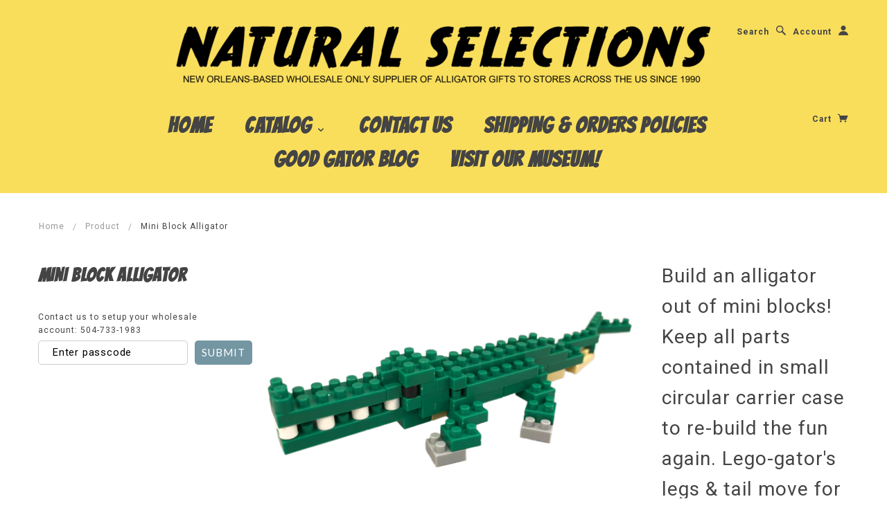

--- FILE ---
content_type: text/html; charset=utf-8
request_url: https://www.naturalselectionsinc.com/products/mini-blocks
body_size: 19815
content:





































































                             













      <!doctype html>
<!--[if lt IE 7]> <html class="no-js lt-ie9 lt-ie8 lt-ie7" lang="en"> <![endif]-->
<!--[if IE 7]> <html class="no-js lt-ie9 lt-ie8" lang="en"> <![endif]-->
<!--[if IE 8]> <html class="no-js lt-ie9" lang="en"> <![endif]-->
<!--[if IE 9]> <html class="ie9 no-js"> <![endif]-->
<!--[if (gt IE 9)|!(IE)]><!--> <html class="no-js"> <!--<![endif]-->

<link href='//fonts.googleapis.com/css?family=Roboto' rel='stylesheet' type='text/css'>

<head><link href="//www.naturalselectionsinc.com/cdn/shop/t/4/assets/bss-lock-settings.css?v=75922979372478490891748541306" rel="stylesheet" type="text/css" media="all" />
	<!-- Added by AVADA SEO Suite -->
	








	<!-- /Added by AVADA SEO Suite -->
  <meta name="msvalidate.01" content="6A96F14F32C1DC4CA49C808C0875802C" />
  <meta name="google-site-verification" content="wONpoNaDGebq_apPrYJhZs-wV73lU1KqHbFobFnyIkE" />
                
<meta name="description" content="It&#39;s Lego-Gator! Build an alligator out of mini blocks. Largest supplier of wholesale educational alligator toys. Order now."> 
               
  <!-- Blockshop Theme Version 2.1.1 by Troop Digital - http://troop.ws/ -->

  <meta charset="UTF-8" />
  <meta http-equiv="X-UA-Compatible" content="IE=edge,chrome=1" />
  <meta name="viewport" content="width=device-width, initial-scale=1.0" />
  
    <link rel="shortcut icon" type="image/png" href="//www.naturalselectionsinc.com/cdn/shop/t/4/assets/favicon.png?v=10089410968856089161421162125" />
  

  
    <title>Mini Blocks | Natural Selections Inc | Wholesale Toys | Natural Selections International</title>
  
  
  
  
  <link rel="canonical" href="https://www.naturalselectionsinc.com/products/mini-blocks" />
  
  


  <meta property="og:url" content="https://www.naturalselectionsinc.com/products/mini-blocks" />
  <meta property="og:title" content="Mini Block Alligator" />
  <meta property="og:description" content="Build an alligator out of mini blocks! Keep all parts contained in small circular carrier case to re-build the fun again. Lego-gator&#39;s legs &amp;amp; tail move for fun in motion." />
  <meta property="og:image" content="//www.naturalselectionsinc.com/cdn/shop/products/gator_lego_medium.png?v=1622662215" />

  
  




























<script>
  WebFontConfig = {
    
    typekit: { id: 'xxxxxxx' },
    
    
    google: { families: ['Lato:400,700', 'Bangers:400,700', 'Bangers:400,700', 'Roboto:400,700', 'lato:400,700', ] }
    
  };
</script>
<script src="//ajax.googleapis.com/ajax/libs/webfont/1.4.7/webfont.js"></script>


  

  <!-- Avada Email Marketing Script -->
 

<script>window.AVADA_EM_POPUP_CACHE = 1659011587635;window.AVADA_EM_PUSH_CACHE = 1650477361077;</script>








        <script>
            const date = new Date();
            window.AVADA_EM = window.AVADA_EM || {};
            window.AVADA_EM.template = "product";
            window.AVADA_EM.shopId = '86dhpsuFZjCjQw1lt9KU';
            const params = new URL(document.location).searchParams;
            if (params.get('_avde') && params.get('redirectUrl')) {
              window.location.replace(params.get('redirectUrl'));
            }
            window.AVADA_EM.isTrackingEnabled = false;
            window.AVADA_EM.cart = {"note":null,"attributes":{},"original_total_price":0,"total_price":0,"total_discount":0,"total_weight":0.0,"item_count":0,"items":[],"requires_shipping":false,"currency":"USD","items_subtotal_price":0,"cart_level_discount_applications":[],"checkout_charge_amount":0};
        </script>
  <!-- /Avada Email Marketing Script -->

<script>window.performance && window.performance.mark && window.performance.mark('shopify.content_for_header.start');</script><meta id="shopify-digital-wallet" name="shopify-digital-wallet" content="/5178325/digital_wallets/dialog">
<meta name="shopify-checkout-api-token" content="7466a6f4cd17453ee08209a184482670">
<link rel="alternate" type="application/json+oembed" href="https://www.naturalselectionsinc.com/products/mini-blocks.oembed">
<script async="async" src="/checkouts/internal/preloads.js?locale=en-US"></script>
<link rel="preconnect" href="https://shop.app" crossorigin="anonymous">
<script async="async" src="https://shop.app/checkouts/internal/preloads.js?locale=en-US&shop_id=5178325" crossorigin="anonymous"></script>
<script id="shopify-features" type="application/json">{"accessToken":"7466a6f4cd17453ee08209a184482670","betas":["rich-media-storefront-analytics"],"domain":"www.naturalselectionsinc.com","predictiveSearch":true,"shopId":5178325,"locale":"en"}</script>
<script>var Shopify = Shopify || {};
Shopify.shop = "natural-selections-international.myshopify.com";
Shopify.locale = "en";
Shopify.currency = {"active":"USD","rate":"1.0"};
Shopify.country = "US";
Shopify.theme = {"name":"Blockshop UPDATED VERSION","id":12310755,"schema_name":null,"schema_version":null,"theme_store_id":606,"role":"main"};
Shopify.theme.handle = "null";
Shopify.theme.style = {"id":null,"handle":null};
Shopify.cdnHost = "www.naturalselectionsinc.com/cdn";
Shopify.routes = Shopify.routes || {};
Shopify.routes.root = "/";</script>
<script type="module">!function(o){(o.Shopify=o.Shopify||{}).modules=!0}(window);</script>
<script>!function(o){function n(){var o=[];function n(){o.push(Array.prototype.slice.apply(arguments))}return n.q=o,n}var t=o.Shopify=o.Shopify||{};t.loadFeatures=n(),t.autoloadFeatures=n()}(window);</script>
<script>
  window.ShopifyPay = window.ShopifyPay || {};
  window.ShopifyPay.apiHost = "shop.app\/pay";
  window.ShopifyPay.redirectState = null;
</script>
<script id="shop-js-analytics" type="application/json">{"pageType":"product"}</script>
<script defer="defer" async type="module" src="//www.naturalselectionsinc.com/cdn/shopifycloud/shop-js/modules/v2/client.init-shop-cart-sync_BN7fPSNr.en.esm.js"></script>
<script defer="defer" async type="module" src="//www.naturalselectionsinc.com/cdn/shopifycloud/shop-js/modules/v2/chunk.common_Cbph3Kss.esm.js"></script>
<script defer="defer" async type="module" src="//www.naturalselectionsinc.com/cdn/shopifycloud/shop-js/modules/v2/chunk.modal_DKumMAJ1.esm.js"></script>
<script type="module">
  await import("//www.naturalselectionsinc.com/cdn/shopifycloud/shop-js/modules/v2/client.init-shop-cart-sync_BN7fPSNr.en.esm.js");
await import("//www.naturalselectionsinc.com/cdn/shopifycloud/shop-js/modules/v2/chunk.common_Cbph3Kss.esm.js");
await import("//www.naturalselectionsinc.com/cdn/shopifycloud/shop-js/modules/v2/chunk.modal_DKumMAJ1.esm.js");

  window.Shopify.SignInWithShop?.initShopCartSync?.({"fedCMEnabled":true,"windoidEnabled":true});

</script>
<script>
  window.Shopify = window.Shopify || {};
  if (!window.Shopify.featureAssets) window.Shopify.featureAssets = {};
  window.Shopify.featureAssets['shop-js'] = {"shop-cart-sync":["modules/v2/client.shop-cart-sync_CJVUk8Jm.en.esm.js","modules/v2/chunk.common_Cbph3Kss.esm.js","modules/v2/chunk.modal_DKumMAJ1.esm.js"],"init-fed-cm":["modules/v2/client.init-fed-cm_7Fvt41F4.en.esm.js","modules/v2/chunk.common_Cbph3Kss.esm.js","modules/v2/chunk.modal_DKumMAJ1.esm.js"],"init-shop-email-lookup-coordinator":["modules/v2/client.init-shop-email-lookup-coordinator_Cc088_bR.en.esm.js","modules/v2/chunk.common_Cbph3Kss.esm.js","modules/v2/chunk.modal_DKumMAJ1.esm.js"],"init-windoid":["modules/v2/client.init-windoid_hPopwJRj.en.esm.js","modules/v2/chunk.common_Cbph3Kss.esm.js","modules/v2/chunk.modal_DKumMAJ1.esm.js"],"shop-button":["modules/v2/client.shop-button_B0jaPSNF.en.esm.js","modules/v2/chunk.common_Cbph3Kss.esm.js","modules/v2/chunk.modal_DKumMAJ1.esm.js"],"shop-cash-offers":["modules/v2/client.shop-cash-offers_DPIskqss.en.esm.js","modules/v2/chunk.common_Cbph3Kss.esm.js","modules/v2/chunk.modal_DKumMAJ1.esm.js"],"shop-toast-manager":["modules/v2/client.shop-toast-manager_CK7RT69O.en.esm.js","modules/v2/chunk.common_Cbph3Kss.esm.js","modules/v2/chunk.modal_DKumMAJ1.esm.js"],"init-shop-cart-sync":["modules/v2/client.init-shop-cart-sync_BN7fPSNr.en.esm.js","modules/v2/chunk.common_Cbph3Kss.esm.js","modules/v2/chunk.modal_DKumMAJ1.esm.js"],"init-customer-accounts-sign-up":["modules/v2/client.init-customer-accounts-sign-up_CfPf4CXf.en.esm.js","modules/v2/client.shop-login-button_DeIztwXF.en.esm.js","modules/v2/chunk.common_Cbph3Kss.esm.js","modules/v2/chunk.modal_DKumMAJ1.esm.js"],"pay-button":["modules/v2/client.pay-button_CgIwFSYN.en.esm.js","modules/v2/chunk.common_Cbph3Kss.esm.js","modules/v2/chunk.modal_DKumMAJ1.esm.js"],"init-customer-accounts":["modules/v2/client.init-customer-accounts_DQ3x16JI.en.esm.js","modules/v2/client.shop-login-button_DeIztwXF.en.esm.js","modules/v2/chunk.common_Cbph3Kss.esm.js","modules/v2/chunk.modal_DKumMAJ1.esm.js"],"avatar":["modules/v2/client.avatar_BTnouDA3.en.esm.js"],"init-shop-for-new-customer-accounts":["modules/v2/client.init-shop-for-new-customer-accounts_CsZy_esa.en.esm.js","modules/v2/client.shop-login-button_DeIztwXF.en.esm.js","modules/v2/chunk.common_Cbph3Kss.esm.js","modules/v2/chunk.modal_DKumMAJ1.esm.js"],"shop-follow-button":["modules/v2/client.shop-follow-button_BRMJjgGd.en.esm.js","modules/v2/chunk.common_Cbph3Kss.esm.js","modules/v2/chunk.modal_DKumMAJ1.esm.js"],"checkout-modal":["modules/v2/client.checkout-modal_B9Drz_yf.en.esm.js","modules/v2/chunk.common_Cbph3Kss.esm.js","modules/v2/chunk.modal_DKumMAJ1.esm.js"],"shop-login-button":["modules/v2/client.shop-login-button_DeIztwXF.en.esm.js","modules/v2/chunk.common_Cbph3Kss.esm.js","modules/v2/chunk.modal_DKumMAJ1.esm.js"],"lead-capture":["modules/v2/client.lead-capture_DXYzFM3R.en.esm.js","modules/v2/chunk.common_Cbph3Kss.esm.js","modules/v2/chunk.modal_DKumMAJ1.esm.js"],"shop-login":["modules/v2/client.shop-login_CA5pJqmO.en.esm.js","modules/v2/chunk.common_Cbph3Kss.esm.js","modules/v2/chunk.modal_DKumMAJ1.esm.js"],"payment-terms":["modules/v2/client.payment-terms_BxzfvcZJ.en.esm.js","modules/v2/chunk.common_Cbph3Kss.esm.js","modules/v2/chunk.modal_DKumMAJ1.esm.js"]};
</script>
<script>(function() {
  var isLoaded = false;
  function asyncLoad() {
    if (isLoaded) return;
    isLoaded = true;
    var urls = ["https:\/\/chimpstatic.com\/mcjs-connected\/js\/users\/689a30f52429b9b969c506c26\/6e54bddf220aa2b49fef94161.js?shop=natural-selections-international.myshopify.com"];
    for (var i = 0; i < urls.length; i++) {
      var s = document.createElement('script');
      s.type = 'text/javascript';
      s.async = true;
      s.src = urls[i];
      var x = document.getElementsByTagName('script')[0];
      x.parentNode.insertBefore(s, x);
    }
  };
  if(window.attachEvent) {
    window.attachEvent('onload', asyncLoad);
  } else {
    window.addEventListener('load', asyncLoad, false);
  }
})();</script>
<script id="__st">var __st={"a":5178325,"offset":-21600,"reqid":"83d83f1c-fb44-47c8-95fb-5bc8a47f8ed6-1769968594","pageurl":"www.naturalselectionsinc.com\/products\/mini-blocks","u":"e1ee0b36a50e","p":"product","rtyp":"product","rid":6801082319031};</script>
<script>window.ShopifyPaypalV4VisibilityTracking = true;</script>
<script id="captcha-bootstrap">!function(){'use strict';const t='contact',e='account',n='new_comment',o=[[t,t],['blogs',n],['comments',n],[t,'customer']],c=[[e,'customer_login'],[e,'guest_login'],[e,'recover_customer_password'],[e,'create_customer']],r=t=>t.map((([t,e])=>`form[action*='/${t}']:not([data-nocaptcha='true']) input[name='form_type'][value='${e}']`)).join(','),a=t=>()=>t?[...document.querySelectorAll(t)].map((t=>t.form)):[];function s(){const t=[...o],e=r(t);return a(e)}const i='password',u='form_key',d=['recaptcha-v3-token','g-recaptcha-response','h-captcha-response',i],f=()=>{try{return window.sessionStorage}catch{return}},m='__shopify_v',_=t=>t.elements[u];function p(t,e,n=!1){try{const o=window.sessionStorage,c=JSON.parse(o.getItem(e)),{data:r}=function(t){const{data:e,action:n}=t;return t[m]||n?{data:e,action:n}:{data:t,action:n}}(c);for(const[e,n]of Object.entries(r))t.elements[e]&&(t.elements[e].value=n);n&&o.removeItem(e)}catch(o){console.error('form repopulation failed',{error:o})}}const l='form_type',E='cptcha';function T(t){t.dataset[E]=!0}const w=window,h=w.document,L='Shopify',v='ce_forms',y='captcha';let A=!1;((t,e)=>{const n=(g='f06e6c50-85a8-45c8-87d0-21a2b65856fe',I='https://cdn.shopify.com/shopifycloud/storefront-forms-hcaptcha/ce_storefront_forms_captcha_hcaptcha.v1.5.2.iife.js',D={infoText:'Protected by hCaptcha',privacyText:'Privacy',termsText:'Terms'},(t,e,n)=>{const o=w[L][v],c=o.bindForm;if(c)return c(t,g,e,D).then(n);var r;o.q.push([[t,g,e,D],n]),r=I,A||(h.body.append(Object.assign(h.createElement('script'),{id:'captcha-provider',async:!0,src:r})),A=!0)});var g,I,D;w[L]=w[L]||{},w[L][v]=w[L][v]||{},w[L][v].q=[],w[L][y]=w[L][y]||{},w[L][y].protect=function(t,e){n(t,void 0,e),T(t)},Object.freeze(w[L][y]),function(t,e,n,w,h,L){const[v,y,A,g]=function(t,e,n){const i=e?o:[],u=t?c:[],d=[...i,...u],f=r(d),m=r(i),_=r(d.filter((([t,e])=>n.includes(e))));return[a(f),a(m),a(_),s()]}(w,h,L),I=t=>{const e=t.target;return e instanceof HTMLFormElement?e:e&&e.form},D=t=>v().includes(t);t.addEventListener('submit',(t=>{const e=I(t);if(!e)return;const n=D(e)&&!e.dataset.hcaptchaBound&&!e.dataset.recaptchaBound,o=_(e),c=g().includes(e)&&(!o||!o.value);(n||c)&&t.preventDefault(),c&&!n&&(function(t){try{if(!f())return;!function(t){const e=f();if(!e)return;const n=_(t);if(!n)return;const o=n.value;o&&e.removeItem(o)}(t);const e=Array.from(Array(32),(()=>Math.random().toString(36)[2])).join('');!function(t,e){_(t)||t.append(Object.assign(document.createElement('input'),{type:'hidden',name:u})),t.elements[u].value=e}(t,e),function(t,e){const n=f();if(!n)return;const o=[...t.querySelectorAll(`input[type='${i}']`)].map((({name:t})=>t)),c=[...d,...o],r={};for(const[a,s]of new FormData(t).entries())c.includes(a)||(r[a]=s);n.setItem(e,JSON.stringify({[m]:1,action:t.action,data:r}))}(t,e)}catch(e){console.error('failed to persist form',e)}}(e),e.submit())}));const S=(t,e)=>{t&&!t.dataset[E]&&(n(t,e.some((e=>e===t))),T(t))};for(const o of['focusin','change'])t.addEventListener(o,(t=>{const e=I(t);D(e)&&S(e,y())}));const B=e.get('form_key'),M=e.get(l),P=B&&M;t.addEventListener('DOMContentLoaded',(()=>{const t=y();if(P)for(const e of t)e.elements[l].value===M&&p(e,B);[...new Set([...A(),...v().filter((t=>'true'===t.dataset.shopifyCaptcha))])].forEach((e=>S(e,t)))}))}(h,new URLSearchParams(w.location.search),n,t,e,['guest_login'])})(!0,!0)}();</script>
<script integrity="sha256-4kQ18oKyAcykRKYeNunJcIwy7WH5gtpwJnB7kiuLZ1E=" data-source-attribution="shopify.loadfeatures" defer="defer" src="//www.naturalselectionsinc.com/cdn/shopifycloud/storefront/assets/storefront/load_feature-a0a9edcb.js" crossorigin="anonymous"></script>
<script crossorigin="anonymous" defer="defer" src="//www.naturalselectionsinc.com/cdn/shopifycloud/storefront/assets/shopify_pay/storefront-65b4c6d7.js?v=20250812"></script>
<script data-source-attribution="shopify.dynamic_checkout.dynamic.init">var Shopify=Shopify||{};Shopify.PaymentButton=Shopify.PaymentButton||{isStorefrontPortableWallets:!0,init:function(){window.Shopify.PaymentButton.init=function(){};var t=document.createElement("script");t.src="https://www.naturalselectionsinc.com/cdn/shopifycloud/portable-wallets/latest/portable-wallets.en.js",t.type="module",document.head.appendChild(t)}};
</script>
<script data-source-attribution="shopify.dynamic_checkout.buyer_consent">
  function portableWalletsHideBuyerConsent(e){var t=document.getElementById("shopify-buyer-consent"),n=document.getElementById("shopify-subscription-policy-button");t&&n&&(t.classList.add("hidden"),t.setAttribute("aria-hidden","true"),n.removeEventListener("click",e))}function portableWalletsShowBuyerConsent(e){var t=document.getElementById("shopify-buyer-consent"),n=document.getElementById("shopify-subscription-policy-button");t&&n&&(t.classList.remove("hidden"),t.removeAttribute("aria-hidden"),n.addEventListener("click",e))}window.Shopify?.PaymentButton&&(window.Shopify.PaymentButton.hideBuyerConsent=portableWalletsHideBuyerConsent,window.Shopify.PaymentButton.showBuyerConsent=portableWalletsShowBuyerConsent);
</script>
<script data-source-attribution="shopify.dynamic_checkout.cart.bootstrap">document.addEventListener("DOMContentLoaded",(function(){function t(){return document.querySelector("shopify-accelerated-checkout-cart, shopify-accelerated-checkout")}if(t())Shopify.PaymentButton.init();else{new MutationObserver((function(e,n){t()&&(Shopify.PaymentButton.init(),n.disconnect())})).observe(document.body,{childList:!0,subtree:!0})}}));
</script>
<link id="shopify-accelerated-checkout-styles" rel="stylesheet" media="screen" href="https://www.naturalselectionsinc.com/cdn/shopifycloud/portable-wallets/latest/accelerated-checkout-backwards-compat.css" crossorigin="anonymous">
<style id="shopify-accelerated-checkout-cart">
        #shopify-buyer-consent {
  margin-top: 1em;
  display: inline-block;
  width: 100%;
}

#shopify-buyer-consent.hidden {
  display: none;
}

#shopify-subscription-policy-button {
  background: none;
  border: none;
  padding: 0;
  text-decoration: underline;
  font-size: inherit;
  cursor: pointer;
}

#shopify-subscription-policy-button::before {
  box-shadow: none;
}

      </style>

<script>window.performance && window.performance.mark && window.performance.mark('shopify.content_for_header.end');</script>

  <link href="//www.naturalselectionsinc.com/cdn/shop/t/4/assets/style.css?v=73973193812595898841696908754" rel="stylesheet" type="text/css" media="all" />

  <!--[if lt IE 8]>
    <script src="//www.naturalselectionsinc.com/cdn/shop/t/4/assets/json2.js?v=154133857350868653501421075653" type="text/javascript"></script>
  <![endif]-->

  <!--[if lt IE 9]>
  <script type="text/javascript" src="https://getfirebug.com/firebug-lite.js"></script>
  <script src="//html5shim.googlecode.com/svn/trunk/html5.js" type="text/javascript"></script>
  <script src="//www.naturalselectionsinc.com/cdn/shop/t/4/assets/dd_roundies.js?v=75117064764312664521421075652" type="text/javascript"></script>
  <script>
  DD_roundies.addRule('.circle', '45px');
  </script>
  <![endif]-->

  <script src="//www.naturalselectionsinc.com/cdn/shop/t/4/assets/custom.modernizr.js?v=44331738608728928201421075652" type="text/javascript"></script>
  <script src="//ajax.googleapis.com/ajax/libs/jquery/1.9.1/jquery.min.js" type="text/javascript"></script>
  <script src="//ajax.googleapis.com/ajax/libs/jqueryui/1.10.3/jquery-ui.min.js" type="text/javascript"></script>
  <script src="//www.naturalselectionsinc.com/cdn/shopifycloud/storefront/assets/themes_support/api.jquery-7ab1a3a4.js" type="text/javascript"></script>
  <script src="//www.naturalselectionsinc.com/cdn/shopifycloud/storefront/assets/themes_support/option_selection-b017cd28.js" type="text/javascript"></script>

  

  <script>
    var twitterID = '',
    general_external_links_enabled = true,
    general_scroll_to_active_item = false,
    shop_url = 'https://www.naturalselectionsinc.com',
    shop_money_format = '$ {{amount}}',
    home_slider_auto_enabled = true,
    home_slider_rotate_frequency = 5000,
    home_widget_twitter_enabled = false,
    home_widget_blog_enabled = false,
    home_widget_instagram_client_id = 'b9250ffaa750473497707f1f507165dd',
    product_zoom_enabled = true,
    product_modal_enabled = true;
  </script>


<!-- BEGIN app block: shopify://apps/sami-b2b-lock/blocks/app-embed/8d86a3b4-97b3-44ab-adc1-ec01c5a89da9 -->
 


  <script>

    window.Samita = window.Samita || {}
    Samita.SamitaLocksAccessParams = Samita.SamitaLocksAccessParams || {}
    Samita.SamitaLocksAccessParams.settings =  {"general":{"copyright":true,"price_atc":"plain_text","effect_button":"ripple","lock_image_url":"https://cdn.shopify.com/shopifycloud/web/assets/v1/vite/client/en/assets/ineligible404Illustration-DJzlZ34NTBCz.svg","collectFeedback":true,"limit_collections":false,"placeholder_message":true,"placeholder_templateLock":true},"template":{"text_color":"#000","btn_bg_color":"#7396a2","bg_placeholder":"#f3f3f3","btn_text_color":"#ffffff","bg_notification":"#fff","input_box_shadow":"#ccc","plain_text_color":"#230d0d","color_placeholder":"#000","button_priceAtc_bg":"#5487a0","input_passcode_color":"#000","button_priceAtc_color":"#fff","input_passcode_background":"#ffffff"}};
    Samita.SamitaLocksAccessParams.locks =  [{"access":1,"id":34867,"resources_conditional":{"type":["passcode"],"customer":{"logic":[[{"type":"tagged_with","value":null}]],"source":"rules","listManual":[]},"passcode":{"code":null,"message":"Contact us to setup your wholesale account: 504-733-1983","listCode":["LUCKYGATOR","luckygator","Luckygator","lucky gator"]},"redirect":{"type":"login"},"secretLink":{"code":[],"links":[],"message":null,"resources":"products"}},"advanced":null,"resources_lock":{"url":null,"page":[],"type":"collections","blogs":{"active":"blogs","selectedBlogs":[],"selectedArticles":[]},"exclude":{"url":[],"active":false},"setting":["price","atc"],"hideList":false,"products":[],"PreviewLink":"natural-selections-international.myshopify.com/collections/accessories","collections":{"23760707":"collections","23768195":"collections","27853191":"collections","31138403":"collections","31138431":"collections","31152375":"collections","31153535":"collections","31476983":"collections","31619507":"collections","237775913143":"collections","241293721783":"collections","399436579038":"collections"},"grandAccess":{"time":"3","interval":"day"},"limitProduct":"manual","allowHomePage":true},"status":1}];
    Samita.SamitaLocksAccessParams.themeStoreId = Shopify.theme.theme_store_id;
    Samita.SamitaLocksAccessParams.ShopUrl = Shopify.shop;
    Samita.SamitaLocksAccessParams.features =  {"conditions_specific_products":-1,"isCreateAbleLock":true,"number_lock_to_add":-1,"login_to_view_products":true,"login_to_view_pages":true,"login_to_view_urls":true,"login_to_view_blogs":true,"login_to_view_collections":true,"login_to_view_whole_websites":true,"password_protect_pages_with_locks":true,"add_multiple_passcode":true,"secret_link_view_page":true,"exclude_specific_URLs":true,"login_view_price":true,"hide_product_and_collection":true,"hide_add_to_cart_price_and_btn":true,"redirect_to_any_page_url":true,"hide_price_on_gg_search":true,"select_blog_article_to_lock":true,"select_customer_for_lock":true};
    Samita.SamitaLocksAccessParams.themeInfo  = [{"id":8603079,"name":"launchpad","role":"unpublished","theme_store_id":null,"selected":false},{"id":8603135,"name":"Blockshop","role":"unpublished","theme_store_id":606,"selected":false,"theme_name":"Blockshop"},{"id":12310747,"name":"Copy of Blockshop 1.12.15","role":"unpublished","theme_store_id":606,"selected":false,"theme_name":"Blockshop"},{"id":12310755,"name":"Blockshop UPDATED VERSION","role":"main","theme_store_id":606,"selected":false,"theme_name":"Blockshop"},{"id":131976298718,"name":"AVADA SEO Backup Assets - DO NOT REMOVE","role":"unpublished","theme_store_id":null,"selected":false},{"id":148830453982,"name":"Blockshop UPDATED VERSION - BSS REMOVED","role":"unpublished","theme_store_id":606,"selected":true,"theme_name":"Blockshop"}];
    Samita.SamitaLocksAccessParams.appUrl = "https:\/\/lock.samita.io";
    Samita.SamitaLocksAccessParams.selector = {};
    Samita.SamitaLocksAccessParams.translation = {"default":{"general":{"Back":"Back","Submit":"Submit","Enter_passcode":"Enter passcode","Passcode_empty":"Passcode cant be empty !!","secret_lock_atc":"You cannot see the add to cart of this product !!","title_linkScret":"The link is locked !!","customer_lock_atc":"Button add to cart has been lock !!","secret_lock_price":"You cannot see the price of this product !!","Login_to_see_price":"Login to see price","Passcode_incorrect":"Passcode is incorrect !!","customer_lock_price":"Price had been locked !!","Login_to_Add_to_cart":"Login to Add to cart","notification_linkScret":"resource accessible only with secret link","This_resource_has_been_locked":"This resource has been locked","please_enter_passcode_to_unlock":"Please enter your passcode to unlock this resource"}}};
    Samita.SamitaLocksAccessParams.locale = "en";
    Samita.SamitaLocksAccessParams.current_locale = "en";
    Samita.SamitaLocksAccessParams.ListHandle = [];
    Samita.SamitaLocksAccessParams.ProductsLoad = [];
    Samita.SamitaLocksAccessParams.proxy_url = "/apps/samita-lock"
    Samita.SamitaLocksAccessParams.tokenStorefrontSamiLock = "";

    if(window?.Shopify?.designMode){
        window.Samita.SamitaLocksAccessParams.locks = [];
    }

    
      document.querySelector('html').classList.add('smt-loadding');
    

    
    

    

    


    Samita.SamitaLocksAccessParams.product ={"id":6801082319031,"title":"Mini Block Alligator","handle":"mini-blocks","description":"\u003cp\u003eBuild an alligator out of mini blocks! Keep all parts contained in small circular carrier case to re-build the fun again. Lego-gator's legs \u0026amp; tail move for fun in motion.\u003c\/p\u003e","published_at":"2021-06-02T14:30:01-05:00","created_at":"2021-06-02T14:30:01-05:00","vendor":"Warm \u0026 Fuzzy","type":"Toys","tags":[],"price":210,"price_min":210,"price_max":210,"available":true,"price_varies":false,"compare_at_price":null,"compare_at_price_min":0,"compare_at_price_max":0,"compare_at_price_varies":false,"variants":[{"id":39950703034551,"title":"Default Title","option1":"Default Title","option2":null,"option3":null,"sku":"WF T-87A GATBLOCKS2","requires_shipping":true,"taxable":false,"featured_image":null,"available":true,"name":"Mini Block Alligator","public_title":null,"options":["Default Title"],"price":210,"weight":41,"compare_at_price":null,"inventory_quantity":47,"inventory_management":"shopify","inventory_policy":"deny","barcode":"","requires_selling_plan":false,"selling_plan_allocations":[]}],"images":["\/\/www.naturalselectionsinc.com\/cdn\/shop\/products\/gator_lego.png?v=1622662215"],"featured_image":"\/\/www.naturalselectionsinc.com\/cdn\/shop\/products\/gator_lego.png?v=1622662215","options":["Title"],"media":[{"alt":"mini lego block alligator","id":21687219519671,"position":1,"preview_image":{"aspect_ratio":1.542,"height":2389,"width":3684,"src":"\/\/www.naturalselectionsinc.com\/cdn\/shop\/products\/gator_lego.png?v=1622662215"},"aspect_ratio":1.542,"height":2389,"media_type":"image","src":"\/\/www.naturalselectionsinc.com\/cdn\/shop\/products\/gator_lego.png?v=1622662215","width":3684}],"requires_selling_plan":false,"selling_plan_groups":[],"content":"\u003cp\u003eBuild an alligator out of mini blocks! Keep all parts contained in small circular carrier case to re-build the fun again. Lego-gator's legs \u0026amp; tail move for fun in motion.\u003c\/p\u003e"};
    Samita.SamitaLocksAccessParams.product.collections = [31153535,23760707,405245755614,405245788382]
    

    
    
    
    Samita.SamitaLocksAccessParams.pageType = "product"
  </script>

  <style>
    html .lock__notificationTemplateWrapper{
      background: #fff !important;
    }

    html button#passcodebtn{
      background: #7396a2 !important;
      color: #ffffff !important;
    }

    html input#passcode{
      background: #ffffff !important;
      color: #000 !important;
      box-shadow:'0 0 10px 0'#ccc !important;
    }

    html input#passcode::placeholder{
      color: #000 !important;
      box-shadow:'0 0 10px 0'#ccc !important;
    }

    html button#backbtn{
      background: #7396a2 !important;
      color: #ffffff !important;
    }

    html .lock__placeholder{
      background: #f3f3f3 !important;
      color: #000 !important;
    }

    html .smt-plain-text{
      color: #230d0d !important;
      cursor:pointer;
    }

    html .smt-button{
      background: #5487a0 !important;
      color: #fff !important;
      cursor:pointer;
      padding: 10px 20px;
      border-radius: 5px;
      text-decoration: none !important;
    }

    html.smt-loadding{
      opacity:0 !important;
      visibility:hidden !important;
    }

    
    
  </style>

  

<!-- END app block --><!-- BEGIN app block: shopify://apps/minmaxify-order-limits/blocks/app-embed-block/3acfba32-89f3-4377-ae20-cbb9abc48475 --><script type="text/javascript" src="https://limits.minmaxify.com/natural-selections-international.myshopify.com?v=85&r=20220811191143"></script>

<!-- END app block --><!-- BEGIN app block: shopify://apps/essential-announcer/blocks/app-embed/93b5429f-c8d6-4c33-ae14-250fd84f361b --><script>
  
    window.essentialAnnouncementConfigs = [];
  
  window.essentialAnnouncementMeta = {
    productCollections: [{"id":31153535,"handle":"toys","updated_at":"2026-01-30T06:00:37-06:00","published_at":"2014-12-09T14:06:00-06:00","sort_order":"manual","template_suffix":"","published_scope":"global","title":"Great Sellers - Squeaky, Squishy, Chomping, Rolling, Gooey, Inspirational - Toys for kids of al ages!!","body_html":"\u003cp\u003e\u003cspan style=\"color: #000000;\"\u003eYou have to include something for the little ones, which is why Natural Selections offers these fun toys. Create attractive nightly displays with our Glow-In-The-Dark Gators or acrobatic arrangements with our Stetchy Gators. Any way you exhibit them, children will want to procure these awesome alligator toys.\u003c\/span\u003e\u003c\/p\u003e","image":{"created_at":"2014-12-09T14:18:07-06:00","alt":null,"width":3264,"height":2448,"src":"\/\/www.naturalselectionsinc.com\/cdn\/shop\/collections\/TY004.png?v=1637344341"}},{"id":23760707,"handle":"frontpage","updated_at":"2026-01-30T06:00:37-06:00","published_at":"2014-12-08T10:38:00-06:00","sort_order":"manual","template_suffix":"","published_scope":"global","title":"Newest Items from Natural Selections - Your Alligator Source!","body_html":"\u003cp\u003eNatural Selections International is a New Orleans-based wholesale distributor of Louisiana farm-raised and wild alligator heads and skulls, tooth necklaces and other jewelry, and alligator-themed toys and novelties, hot sauce, meat sticks and jerky, and plush toys. Everyone likes alligators! Add these proven sellers to your store today!\u003c\/p\u003e","image":{"created_at":"2015-01-07T10:25:45-06:00","alt":null,"width":1280,"height":1280,"src":"\/\/www.naturalselectionsinc.com\/cdn\/shop\/collections\/HSBUBB.png?v=1420647945"}},{"id":405245755614,"handle":"avada-email-marketing-best-sellers","title":"Our Best Sellers - See What Works For Other Customers!","updated_at":"2026-01-30T06:00:37-06:00","body_html":"","published_at":"2025-12-03T15:37:05-06:00","sort_order":"best-selling","template_suffix":"","disjunctive":false,"rules":[{"column":"variant_price","relation":"greater_than","condition":"0"},{"column":"variant_inventory","relation":"greater_than","condition":"0"}],"published_scope":"web"},{"id":405245788382,"handle":"avada-email-marketing-newest-products","title":"Our Newest Products - Customers Always Like Something New!","updated_at":"2026-01-30T06:00:37-06:00","body_html":"","published_at":"2025-12-03T15:37:05-06:00","sort_order":"created-desc","template_suffix":"","disjunctive":false,"rules":[{"column":"variant_price","relation":"greater_than","condition":"0"},{"column":"variant_inventory","relation":"greater_than","condition":"0"}],"published_scope":"web"}],
    productData: {"id":6801082319031,"title":"Mini Block Alligator","handle":"mini-blocks","description":"\u003cp\u003eBuild an alligator out of mini blocks! Keep all parts contained in small circular carrier case to re-build the fun again. Lego-gator's legs \u0026amp; tail move for fun in motion.\u003c\/p\u003e","published_at":"2021-06-02T14:30:01-05:00","created_at":"2021-06-02T14:30:01-05:00","vendor":"Warm \u0026 Fuzzy","type":"Toys","tags":[],"price":210,"price_min":210,"price_max":210,"available":true,"price_varies":false,"compare_at_price":null,"compare_at_price_min":0,"compare_at_price_max":0,"compare_at_price_varies":false,"variants":[{"id":39950703034551,"title":"Default Title","option1":"Default Title","option2":null,"option3":null,"sku":"WF T-87A GATBLOCKS2","requires_shipping":true,"taxable":false,"featured_image":null,"available":true,"name":"Mini Block Alligator","public_title":null,"options":["Default Title"],"price":210,"weight":41,"compare_at_price":null,"inventory_quantity":47,"inventory_management":"shopify","inventory_policy":"deny","barcode":"","requires_selling_plan":false,"selling_plan_allocations":[]}],"images":["\/\/www.naturalselectionsinc.com\/cdn\/shop\/products\/gator_lego.png?v=1622662215"],"featured_image":"\/\/www.naturalselectionsinc.com\/cdn\/shop\/products\/gator_lego.png?v=1622662215","options":["Title"],"media":[{"alt":"mini lego block alligator","id":21687219519671,"position":1,"preview_image":{"aspect_ratio":1.542,"height":2389,"width":3684,"src":"\/\/www.naturalselectionsinc.com\/cdn\/shop\/products\/gator_lego.png?v=1622662215"},"aspect_ratio":1.542,"height":2389,"media_type":"image","src":"\/\/www.naturalselectionsinc.com\/cdn\/shop\/products\/gator_lego.png?v=1622662215","width":3684}],"requires_selling_plan":false,"selling_plan_groups":[],"content":"\u003cp\u003eBuild an alligator out of mini blocks! Keep all parts contained in small circular carrier case to re-build the fun again. Lego-gator's legs \u0026amp; tail move for fun in motion.\u003c\/p\u003e"},
    templateName: "product",
    collectionId: null,
  };
</script>

 
<style>
.essential_annoucement_bar_wrapper {display: none;}
</style>


<script src="https://cdn.shopify.com/extensions/019c0613-2ff3-7390-8dca-972545523656/essential-announcement-bar-76/assets/announcement-bar-essential-apps.js" defer></script>

<!-- END app block --><script src="https://cdn.shopify.com/extensions/019bc584-9ea7-72cb-83a5-ad8f9b690cd7/wholesale-lock-hide-price-111/assets/samitaLock.js" type="text/javascript" defer="defer"></script>
<script src="https://cdn.shopify.com/extensions/6c66d7d0-f631-46bf-8039-ad48ac607ad6/forms-2301/assets/shopify-forms-loader.js" type="text/javascript" defer="defer"></script>
<link href="https://monorail-edge.shopifysvc.com" rel="dns-prefetch">
<script>(function(){if ("sendBeacon" in navigator && "performance" in window) {try {var session_token_from_headers = performance.getEntriesByType('navigation')[0].serverTiming.find(x => x.name == '_s').description;} catch {var session_token_from_headers = undefined;}var session_cookie_matches = document.cookie.match(/_shopify_s=([^;]*)/);var session_token_from_cookie = session_cookie_matches && session_cookie_matches.length === 2 ? session_cookie_matches[1] : "";var session_token = session_token_from_headers || session_token_from_cookie || "";function handle_abandonment_event(e) {var entries = performance.getEntries().filter(function(entry) {return /monorail-edge.shopifysvc.com/.test(entry.name);});if (!window.abandonment_tracked && entries.length === 0) {window.abandonment_tracked = true;var currentMs = Date.now();var navigation_start = performance.timing.navigationStart;var payload = {shop_id: 5178325,url: window.location.href,navigation_start,duration: currentMs - navigation_start,session_token,page_type: "product"};window.navigator.sendBeacon("https://monorail-edge.shopifysvc.com/v1/produce", JSON.stringify({schema_id: "online_store_buyer_site_abandonment/1.1",payload: payload,metadata: {event_created_at_ms: currentMs,event_sent_at_ms: currentMs}}));}}window.addEventListener('pagehide', handle_abandonment_event);}}());</script>
<script id="web-pixels-manager-setup">(function e(e,d,r,n,o){if(void 0===o&&(o={}),!Boolean(null===(a=null===(i=window.Shopify)||void 0===i?void 0:i.analytics)||void 0===a?void 0:a.replayQueue)){var i,a;window.Shopify=window.Shopify||{};var t=window.Shopify;t.analytics=t.analytics||{};var s=t.analytics;s.replayQueue=[],s.publish=function(e,d,r){return s.replayQueue.push([e,d,r]),!0};try{self.performance.mark("wpm:start")}catch(e){}var l=function(){var e={modern:/Edge?\/(1{2}[4-9]|1[2-9]\d|[2-9]\d{2}|\d{4,})\.\d+(\.\d+|)|Firefox\/(1{2}[4-9]|1[2-9]\d|[2-9]\d{2}|\d{4,})\.\d+(\.\d+|)|Chrom(ium|e)\/(9{2}|\d{3,})\.\d+(\.\d+|)|(Maci|X1{2}).+ Version\/(15\.\d+|(1[6-9]|[2-9]\d|\d{3,})\.\d+)([,.]\d+|)( \(\w+\)|)( Mobile\/\w+|) Safari\/|Chrome.+OPR\/(9{2}|\d{3,})\.\d+\.\d+|(CPU[ +]OS|iPhone[ +]OS|CPU[ +]iPhone|CPU IPhone OS|CPU iPad OS)[ +]+(15[._]\d+|(1[6-9]|[2-9]\d|\d{3,})[._]\d+)([._]\d+|)|Android:?[ /-](13[3-9]|1[4-9]\d|[2-9]\d{2}|\d{4,})(\.\d+|)(\.\d+|)|Android.+Firefox\/(13[5-9]|1[4-9]\d|[2-9]\d{2}|\d{4,})\.\d+(\.\d+|)|Android.+Chrom(ium|e)\/(13[3-9]|1[4-9]\d|[2-9]\d{2}|\d{4,})\.\d+(\.\d+|)|SamsungBrowser\/([2-9]\d|\d{3,})\.\d+/,legacy:/Edge?\/(1[6-9]|[2-9]\d|\d{3,})\.\d+(\.\d+|)|Firefox\/(5[4-9]|[6-9]\d|\d{3,})\.\d+(\.\d+|)|Chrom(ium|e)\/(5[1-9]|[6-9]\d|\d{3,})\.\d+(\.\d+|)([\d.]+$|.*Safari\/(?![\d.]+ Edge\/[\d.]+$))|(Maci|X1{2}).+ Version\/(10\.\d+|(1[1-9]|[2-9]\d|\d{3,})\.\d+)([,.]\d+|)( \(\w+\)|)( Mobile\/\w+|) Safari\/|Chrome.+OPR\/(3[89]|[4-9]\d|\d{3,})\.\d+\.\d+|(CPU[ +]OS|iPhone[ +]OS|CPU[ +]iPhone|CPU IPhone OS|CPU iPad OS)[ +]+(10[._]\d+|(1[1-9]|[2-9]\d|\d{3,})[._]\d+)([._]\d+|)|Android:?[ /-](13[3-9]|1[4-9]\d|[2-9]\d{2}|\d{4,})(\.\d+|)(\.\d+|)|Mobile Safari.+OPR\/([89]\d|\d{3,})\.\d+\.\d+|Android.+Firefox\/(13[5-9]|1[4-9]\d|[2-9]\d{2}|\d{4,})\.\d+(\.\d+|)|Android.+Chrom(ium|e)\/(13[3-9]|1[4-9]\d|[2-9]\d{2}|\d{4,})\.\d+(\.\d+|)|Android.+(UC? ?Browser|UCWEB|U3)[ /]?(15\.([5-9]|\d{2,})|(1[6-9]|[2-9]\d|\d{3,})\.\d+)\.\d+|SamsungBrowser\/(5\.\d+|([6-9]|\d{2,})\.\d+)|Android.+MQ{2}Browser\/(14(\.(9|\d{2,})|)|(1[5-9]|[2-9]\d|\d{3,})(\.\d+|))(\.\d+|)|K[Aa][Ii]OS\/(3\.\d+|([4-9]|\d{2,})\.\d+)(\.\d+|)/},d=e.modern,r=e.legacy,n=navigator.userAgent;return n.match(d)?"modern":n.match(r)?"legacy":"unknown"}(),u="modern"===l?"modern":"legacy",c=(null!=n?n:{modern:"",legacy:""})[u],f=function(e){return[e.baseUrl,"/wpm","/b",e.hashVersion,"modern"===e.buildTarget?"m":"l",".js"].join("")}({baseUrl:d,hashVersion:r,buildTarget:u}),m=function(e){var d=e.version,r=e.bundleTarget,n=e.surface,o=e.pageUrl,i=e.monorailEndpoint;return{emit:function(e){var a=e.status,t=e.errorMsg,s=(new Date).getTime(),l=JSON.stringify({metadata:{event_sent_at_ms:s},events:[{schema_id:"web_pixels_manager_load/3.1",payload:{version:d,bundle_target:r,page_url:o,status:a,surface:n,error_msg:t},metadata:{event_created_at_ms:s}}]});if(!i)return console&&console.warn&&console.warn("[Web Pixels Manager] No Monorail endpoint provided, skipping logging."),!1;try{return self.navigator.sendBeacon.bind(self.navigator)(i,l)}catch(e){}var u=new XMLHttpRequest;try{return u.open("POST",i,!0),u.setRequestHeader("Content-Type","text/plain"),u.send(l),!0}catch(e){return console&&console.warn&&console.warn("[Web Pixels Manager] Got an unhandled error while logging to Monorail."),!1}}}}({version:r,bundleTarget:l,surface:e.surface,pageUrl:self.location.href,monorailEndpoint:e.monorailEndpoint});try{o.browserTarget=l,function(e){var d=e.src,r=e.async,n=void 0===r||r,o=e.onload,i=e.onerror,a=e.sri,t=e.scriptDataAttributes,s=void 0===t?{}:t,l=document.createElement("script"),u=document.querySelector("head"),c=document.querySelector("body");if(l.async=n,l.src=d,a&&(l.integrity=a,l.crossOrigin="anonymous"),s)for(var f in s)if(Object.prototype.hasOwnProperty.call(s,f))try{l.dataset[f]=s[f]}catch(e){}if(o&&l.addEventListener("load",o),i&&l.addEventListener("error",i),u)u.appendChild(l);else{if(!c)throw new Error("Did not find a head or body element to append the script");c.appendChild(l)}}({src:f,async:!0,onload:function(){if(!function(){var e,d;return Boolean(null===(d=null===(e=window.Shopify)||void 0===e?void 0:e.analytics)||void 0===d?void 0:d.initialized)}()){var d=window.webPixelsManager.init(e)||void 0;if(d){var r=window.Shopify.analytics;r.replayQueue.forEach((function(e){var r=e[0],n=e[1],o=e[2];d.publishCustomEvent(r,n,o)})),r.replayQueue=[],r.publish=d.publishCustomEvent,r.visitor=d.visitor,r.initialized=!0}}},onerror:function(){return m.emit({status:"failed",errorMsg:"".concat(f," has failed to load")})},sri:function(e){var d=/^sha384-[A-Za-z0-9+/=]+$/;return"string"==typeof e&&d.test(e)}(c)?c:"",scriptDataAttributes:o}),m.emit({status:"loading"})}catch(e){m.emit({status:"failed",errorMsg:(null==e?void 0:e.message)||"Unknown error"})}}})({shopId: 5178325,storefrontBaseUrl: "https://www.naturalselectionsinc.com",extensionsBaseUrl: "https://extensions.shopifycdn.com/cdn/shopifycloud/web-pixels-manager",monorailEndpoint: "https://monorail-edge.shopifysvc.com/unstable/produce_batch",surface: "storefront-renderer",enabledBetaFlags: ["2dca8a86"],webPixelsConfigList: [{"id":"401178846","configuration":"{\"config\":\"{\\\"pixel_id\\\":\\\"G-E3SKJGRDFX\\\",\\\"gtag_events\\\":[{\\\"type\\\":\\\"begin_checkout\\\",\\\"action_label\\\":\\\"G-E3SKJGRDFX\\\"},{\\\"type\\\":\\\"search\\\",\\\"action_label\\\":\\\"G-E3SKJGRDFX\\\"},{\\\"type\\\":\\\"view_item\\\",\\\"action_label\\\":\\\"G-E3SKJGRDFX\\\"},{\\\"type\\\":\\\"purchase\\\",\\\"action_label\\\":\\\"G-E3SKJGRDFX\\\"},{\\\"type\\\":\\\"page_view\\\",\\\"action_label\\\":\\\"G-E3SKJGRDFX\\\"},{\\\"type\\\":\\\"add_payment_info\\\",\\\"action_label\\\":\\\"G-E3SKJGRDFX\\\"},{\\\"type\\\":\\\"add_to_cart\\\",\\\"action_label\\\":\\\"G-E3SKJGRDFX\\\"}],\\\"enable_monitoring_mode\\\":false}\"}","eventPayloadVersion":"v1","runtimeContext":"OPEN","scriptVersion":"b2a88bafab3e21179ed38636efcd8a93","type":"APP","apiClientId":1780363,"privacyPurposes":[],"dataSharingAdjustments":{"protectedCustomerApprovalScopes":["read_customer_address","read_customer_email","read_customer_name","read_customer_personal_data","read_customer_phone"]}},{"id":"shopify-app-pixel","configuration":"{}","eventPayloadVersion":"v1","runtimeContext":"STRICT","scriptVersion":"0450","apiClientId":"shopify-pixel","type":"APP","privacyPurposes":["ANALYTICS","MARKETING"]},{"id":"shopify-custom-pixel","eventPayloadVersion":"v1","runtimeContext":"LAX","scriptVersion":"0450","apiClientId":"shopify-pixel","type":"CUSTOM","privacyPurposes":["ANALYTICS","MARKETING"]}],isMerchantRequest: false,initData: {"shop":{"name":"Natural Selections International","paymentSettings":{"currencyCode":"USD"},"myshopifyDomain":"natural-selections-international.myshopify.com","countryCode":"US","storefrontUrl":"https:\/\/www.naturalselectionsinc.com"},"customer":null,"cart":null,"checkout":null,"productVariants":[{"price":{"amount":2.1,"currencyCode":"USD"},"product":{"title":"Mini Block Alligator","vendor":"Warm \u0026 Fuzzy","id":"6801082319031","untranslatedTitle":"Mini Block Alligator","url":"\/products\/mini-blocks","type":"Toys"},"id":"39950703034551","image":{"src":"\/\/www.naturalselectionsinc.com\/cdn\/shop\/products\/gator_lego.png?v=1622662215"},"sku":"WF T-87A GATBLOCKS2","title":"Default Title","untranslatedTitle":"Default Title"}],"purchasingCompany":null},},"https://www.naturalselectionsinc.com/cdn","1d2a099fw23dfb22ep557258f5m7a2edbae",{"modern":"","legacy":""},{"shopId":"5178325","storefrontBaseUrl":"https:\/\/www.naturalselectionsinc.com","extensionBaseUrl":"https:\/\/extensions.shopifycdn.com\/cdn\/shopifycloud\/web-pixels-manager","surface":"storefront-renderer","enabledBetaFlags":"[\"2dca8a86\"]","isMerchantRequest":"false","hashVersion":"1d2a099fw23dfb22ep557258f5m7a2edbae","publish":"custom","events":"[[\"page_viewed\",{}],[\"product_viewed\",{\"productVariant\":{\"price\":{\"amount\":2.1,\"currencyCode\":\"USD\"},\"product\":{\"title\":\"Mini Block Alligator\",\"vendor\":\"Warm \u0026 Fuzzy\",\"id\":\"6801082319031\",\"untranslatedTitle\":\"Mini Block Alligator\",\"url\":\"\/products\/mini-blocks\",\"type\":\"Toys\"},\"id\":\"39950703034551\",\"image\":{\"src\":\"\/\/www.naturalselectionsinc.com\/cdn\/shop\/products\/gator_lego.png?v=1622662215\"},\"sku\":\"WF T-87A GATBLOCKS2\",\"title\":\"Default Title\",\"untranslatedTitle\":\"Default Title\"}}]]"});</script><script>
  window.ShopifyAnalytics = window.ShopifyAnalytics || {};
  window.ShopifyAnalytics.meta = window.ShopifyAnalytics.meta || {};
  window.ShopifyAnalytics.meta.currency = 'USD';
  var meta = {"product":{"id":6801082319031,"gid":"gid:\/\/shopify\/Product\/6801082319031","vendor":"Warm \u0026 Fuzzy","type":"Toys","handle":"mini-blocks","variants":[{"id":39950703034551,"price":210,"name":"Mini Block Alligator","public_title":null,"sku":"WF T-87A GATBLOCKS2"}],"remote":false},"page":{"pageType":"product","resourceType":"product","resourceId":6801082319031,"requestId":"83d83f1c-fb44-47c8-95fb-5bc8a47f8ed6-1769968594"}};
  for (var attr in meta) {
    window.ShopifyAnalytics.meta[attr] = meta[attr];
  }
</script>
<script class="analytics">
  (function () {
    var customDocumentWrite = function(content) {
      var jquery = null;

      if (window.jQuery) {
        jquery = window.jQuery;
      } else if (window.Checkout && window.Checkout.$) {
        jquery = window.Checkout.$;
      }

      if (jquery) {
        jquery('body').append(content);
      }
    };

    var hasLoggedConversion = function(token) {
      if (token) {
        return document.cookie.indexOf('loggedConversion=' + token) !== -1;
      }
      return false;
    }

    var setCookieIfConversion = function(token) {
      if (token) {
        var twoMonthsFromNow = new Date(Date.now());
        twoMonthsFromNow.setMonth(twoMonthsFromNow.getMonth() + 2);

        document.cookie = 'loggedConversion=' + token + '; expires=' + twoMonthsFromNow;
      }
    }

    var trekkie = window.ShopifyAnalytics.lib = window.trekkie = window.trekkie || [];
    if (trekkie.integrations) {
      return;
    }
    trekkie.methods = [
      'identify',
      'page',
      'ready',
      'track',
      'trackForm',
      'trackLink'
    ];
    trekkie.factory = function(method) {
      return function() {
        var args = Array.prototype.slice.call(arguments);
        args.unshift(method);
        trekkie.push(args);
        return trekkie;
      };
    };
    for (var i = 0; i < trekkie.methods.length; i++) {
      var key = trekkie.methods[i];
      trekkie[key] = trekkie.factory(key);
    }
    trekkie.load = function(config) {
      trekkie.config = config || {};
      trekkie.config.initialDocumentCookie = document.cookie;
      var first = document.getElementsByTagName('script')[0];
      var script = document.createElement('script');
      script.type = 'text/javascript';
      script.onerror = function(e) {
        var scriptFallback = document.createElement('script');
        scriptFallback.type = 'text/javascript';
        scriptFallback.onerror = function(error) {
                var Monorail = {
      produce: function produce(monorailDomain, schemaId, payload) {
        var currentMs = new Date().getTime();
        var event = {
          schema_id: schemaId,
          payload: payload,
          metadata: {
            event_created_at_ms: currentMs,
            event_sent_at_ms: currentMs
          }
        };
        return Monorail.sendRequest("https://" + monorailDomain + "/v1/produce", JSON.stringify(event));
      },
      sendRequest: function sendRequest(endpointUrl, payload) {
        // Try the sendBeacon API
        if (window && window.navigator && typeof window.navigator.sendBeacon === 'function' && typeof window.Blob === 'function' && !Monorail.isIos12()) {
          var blobData = new window.Blob([payload], {
            type: 'text/plain'
          });

          if (window.navigator.sendBeacon(endpointUrl, blobData)) {
            return true;
          } // sendBeacon was not successful

        } // XHR beacon

        var xhr = new XMLHttpRequest();

        try {
          xhr.open('POST', endpointUrl);
          xhr.setRequestHeader('Content-Type', 'text/plain');
          xhr.send(payload);
        } catch (e) {
          console.log(e);
        }

        return false;
      },
      isIos12: function isIos12() {
        return window.navigator.userAgent.lastIndexOf('iPhone; CPU iPhone OS 12_') !== -1 || window.navigator.userAgent.lastIndexOf('iPad; CPU OS 12_') !== -1;
      }
    };
    Monorail.produce('monorail-edge.shopifysvc.com',
      'trekkie_storefront_load_errors/1.1',
      {shop_id: 5178325,
      theme_id: 12310755,
      app_name: "storefront",
      context_url: window.location.href,
      source_url: "//www.naturalselectionsinc.com/cdn/s/trekkie.storefront.c59ea00e0474b293ae6629561379568a2d7c4bba.min.js"});

        };
        scriptFallback.async = true;
        scriptFallback.src = '//www.naturalselectionsinc.com/cdn/s/trekkie.storefront.c59ea00e0474b293ae6629561379568a2d7c4bba.min.js';
        first.parentNode.insertBefore(scriptFallback, first);
      };
      script.async = true;
      script.src = '//www.naturalselectionsinc.com/cdn/s/trekkie.storefront.c59ea00e0474b293ae6629561379568a2d7c4bba.min.js';
      first.parentNode.insertBefore(script, first);
    };
    trekkie.load(
      {"Trekkie":{"appName":"storefront","development":false,"defaultAttributes":{"shopId":5178325,"isMerchantRequest":null,"themeId":12310755,"themeCityHash":"8043412663155828599","contentLanguage":"en","currency":"USD","eventMetadataId":"aad96909-1e48-452a-a4d9-defadbb9e3ae"},"isServerSideCookieWritingEnabled":true,"monorailRegion":"shop_domain","enabledBetaFlags":["65f19447","b5387b81"]},"Session Attribution":{},"S2S":{"facebookCapiEnabled":false,"source":"trekkie-storefront-renderer","apiClientId":580111}}
    );

    var loaded = false;
    trekkie.ready(function() {
      if (loaded) return;
      loaded = true;

      window.ShopifyAnalytics.lib = window.trekkie;

      var originalDocumentWrite = document.write;
      document.write = customDocumentWrite;
      try { window.ShopifyAnalytics.merchantGoogleAnalytics.call(this); } catch(error) {};
      document.write = originalDocumentWrite;

      window.ShopifyAnalytics.lib.page(null,{"pageType":"product","resourceType":"product","resourceId":6801082319031,"requestId":"83d83f1c-fb44-47c8-95fb-5bc8a47f8ed6-1769968594","shopifyEmitted":true});

      var match = window.location.pathname.match(/checkouts\/(.+)\/(thank_you|post_purchase)/)
      var token = match? match[1]: undefined;
      if (!hasLoggedConversion(token)) {
        setCookieIfConversion(token);
        window.ShopifyAnalytics.lib.track("Viewed Product",{"currency":"USD","variantId":39950703034551,"productId":6801082319031,"productGid":"gid:\/\/shopify\/Product\/6801082319031","name":"Mini Block Alligator","price":"2.10","sku":"WF T-87A GATBLOCKS2","brand":"Warm \u0026 Fuzzy","variant":null,"category":"Toys","nonInteraction":true,"remote":false},undefined,undefined,{"shopifyEmitted":true});
      window.ShopifyAnalytics.lib.track("monorail:\/\/trekkie_storefront_viewed_product\/1.1",{"currency":"USD","variantId":39950703034551,"productId":6801082319031,"productGid":"gid:\/\/shopify\/Product\/6801082319031","name":"Mini Block Alligator","price":"2.10","sku":"WF T-87A GATBLOCKS2","brand":"Warm \u0026 Fuzzy","variant":null,"category":"Toys","nonInteraction":true,"remote":false,"referer":"https:\/\/www.naturalselectionsinc.com\/products\/mini-blocks"});
      }
    });


        var eventsListenerScript = document.createElement('script');
        eventsListenerScript.async = true;
        eventsListenerScript.src = "//www.naturalselectionsinc.com/cdn/shopifycloud/storefront/assets/shop_events_listener-3da45d37.js";
        document.getElementsByTagName('head')[0].appendChild(eventsListenerScript);

})();</script>
<script
  defer
  src="https://www.naturalselectionsinc.com/cdn/shopifycloud/perf-kit/shopify-perf-kit-3.1.0.min.js"
  data-application="storefront-renderer"
  data-shop-id="5178325"
  data-render-region="gcp-us-central1"
  data-page-type="product"
  data-theme-instance-id="12310755"
  data-theme-name=""
  data-theme-version=""
  data-monorail-region="shop_domain"
  data-resource-timing-sampling-rate="10"
  data-shs="true"
  data-shs-beacon="true"
  data-shs-export-with-fetch="true"
  data-shs-logs-sample-rate="1"
  data-shs-beacon-endpoint="https://www.naturalselectionsinc.com/api/collect"
></script>
</head>


<body class="page-mini-blocks-natural-selections-inc-wholesale-toys template-product">

  <header class="main-header">
    <div class="bg"></div>
    <div class="row top">
      <div class="columns logo-center">
        <h1 class="title clearfix" role="banner">
  
    <a href="/" role="banner" title="Natural Selections International">
    <img src="//www.naturalselectionsinc.com/cdn/shop/t/4/assets/logo.png?v=102506321798129217051658898051" data-retina="//www.naturalselectionsinc.com/cdn/shop/t/4/assets/logo-retina.png?v=116085680577587678781421107766" alt="Natural Selections International"> 
    </a>
  
</h1>
      </div>

      <div class="search-account columns">
        <div class="menu">
  
    <a class="searchbar-open" href="#">Search<span aria-hidden="true" class="glyph search"></span></a>
  

  
    <a class="account-open" href="#">Account<span aria-hidden="true" class="glyph account"></span></a>
  
    
</div>

<div class="searchbar-container">
  <form  action="/search" method="get" role="search">
    
    <input name="q" type="text" placeholder="Search store..." class="search-box hint text" />
    
    <button class="glyph search"></button>
  </form>
  <a href="#" aria-hidden="true" class="searchbar-close glyph cross"></a>
</div>

<div class="account-container">
  
    
    
    
    

    
      <a href="/account/login" id="customer_login_link">Log in</a> or <a href="/account/register" id="customer_register_link">Sign up</a>
    
  
  <a href="#" aria-hidden="true" class="account-close glyph cross"></a>
</div>




      </div>
      
    </div><!-- .row -->

    <div class="bottom-row">
      <div class="row">
        <div class="columns menu-container text-center">
          <div class="main-menu">
  <nav role="navigation" class="widescreen clearfix">
    <ul class="font-nav">
      
          
          

          
          
          
          
            <li class="nav-item">
              <a class="nav-item-link" href="/">
                Home
              </a>
            </li>
          

      
          
          

          
          
          
          
            <li class="nav-item dropdown">
              <a class="nav-item-link" href="/collections">
                Catalog <span aria-hidden="true" class="glyph arrow-down"></span>
              </a>

                <ul class="sub-nav">
                  <li>
                    <div class="columns large-3">
                      <ul>
                      
                        <li class="sub-nav-item"><a href="/collections/frontpage" title="">All Products</a></li>
                      
                        <li class="sub-nav-item"><a href="/collections/new" title="">NEW!</a></li>
                      
                        <li class="sub-nav-item"><a href="/collections/christmas" title="">Holiday</a></li>
                      
                        <li class="sub-nav-item"><a href="/collections/gator-heads" title="">Gator Heads</a></li>
                      
                        <li class="sub-nav-item"><a href="/collections/gator-skulls" title="">Gator Skulls</a></li>
                      
                        <li class="sub-nav-item"><a href="/collections/alligator-and-big-game-jerky" title="">Jerky & Meat Snacks</a></li>
                      
                        <li class="sub-nav-item"><a href="/collections/hot-sauce" title="">Hot Sauce</a></li>
                      
                        <li class="sub-nav-item"><a href="/collections/jewelry" title="">Jewelry</a></li>
                      
                        <li class="sub-nav-item"><a href="/collections/accessories" title="">Accessories</a></li>
                      
                        <li class="sub-nav-item"><a href="/collections/plush-toys" title="">Plush Toys</a></li>
                      
                        <li class="sub-nav-item"><a href="/collections/toys" title="">Toys</a></li>
                      
                        <li class="sub-nav-item"><a href="/collections/apparel" title="">Apparel</a></li>
                      
                      </ul>
                    </div>
                  </li>
                </ul>
            </li>

          

      
          
          

          
          
          
          
            <li class="nav-item">
              <a class="nav-item-link" href="/pages/contact">
                Contact Us
              </a>
            </li>
          

      
          
          

          
          
          
          
            <li class="nav-item">
              <a class="nav-item-link" href="/pages/shipping-order-policies">
                Shipping & Orders Policies
              </a>
            </li>
          

      
          
          

          
          
          
          
            <li class="nav-item">
              <a class="nav-item-link" href="/blogs/news">
                Good Gator Blog
              </a>
            </li>
          

      
          
          

          
          
          
          
            <li class="nav-item">
              <a class="nav-item-link" href="http://gatormuseum.com">
                Visit our Museum!
              </a>
            </li>
          

      
    </ul>
  </nav>

</div>

        </div>
        
        <div class="columns cart-container">
          <div class="cart">
 	<div class="show-for-medium-up">
	  <a class="cart-link" href="/cart">Cart <span class="number-wrapper hide">(<span class="number">0</span>)</span><span aria-hidden="true" class="glyph cart"></span></a>

		<div class="recently-added">
		  <table width="100%">
			  <thead>
			    <tr>
			      <td colspan="3">Recently Added</td>
			    </tr>
			  </thead>
			  
			  <tbody>
					

			  </tbody>

			  <tfoot>
			    <tr>
						<td class="items-count"><a href="/cart"><span class="number">0</span> Items</a></td>
						<td colspan="2" class="text-right all-caps"><strong>Total <span class="total-price" style="margin-left:5px;">$ 0.00</span></strong></td>
			    </tr>
			  </tfoot>
			  
			</table>

			<div class="row"> 
			  <div class="checkout columns">
			    <a class="button" href="/cart">Go to Checkout</a>
			  </div><!-- #cart-meta -->
			</div>

			<div class="error">
			  <p>The item you just added is unavailable. Please select another product or variant.</p>
			</div>

		</div>
	</div>

	<div class="show-for-small hide-for-ie9-down">
		<div class="recently-added-mask hide"></div>
		<div class="recently-added mobile">
			<a aria-hidden="true" class="close glyph cross"></a>
			

			<div class="row">
				<div class="columns">
					<p><strong class="all-caps">Recently Added</strong></p>
					<p class="mobile-item"></p>
					<p class="items-count"><a href="/cart"><span class="number">0</span> Items</a></p>
					<p><strong class="all-caps">Total <span class="total-price" style="margin-left:5px;">$ 0.00</span></strong></p>
				</div>
			</div>

			<div class="row">
			  <div class="checkout columns">
			    <a class="button" href="/cart">Go to Checkout</a>
			  </div><!-- #cart-meta -->
			</div>

			<div class="error">
			  <p>The item you just added is unavailable. Please select another product or variant.</p>
			</div>

		</div>
	</div>
</div>


        </div>

        <div class="mobile-tools">
          <a class="glyph menu" href=""></a>
          
          <a href="/search" class="glyph search"></a>
          
          
          <a href="/account" class="glyph account"></a>
          
          <a href="/cart" class="glyph cart"></a>

        </div>
      </div>
    </div>

    <div class="main-menu-dropdown-panel">
      <div class="row text-center">
      
      </div>
    </div>

    <div class="mobile-menu">
      <nav role="navigation">
  <ul class="font-nav">
    
        
        

        
        
        
        
          <li class="nav-item">
            <a class="nav-item-link" href="/">
              Home
            </a>
          </li>
        

    
        
        

        
        
        
        
          <li class="nav-item dropdown">
            <a class="dropdown-link" href="/collections">
              Catalog <span aria-hidden="true" class="glyph plus"></span><span aria-hidden="true" class="glyph minus"></span>
            </a>
            <ul class="sub-nav">
              <li class="bg"></li>
              
                <li class="sub-nav-item"><a href="/collections/frontpage" title="">All Products</a></li>
              
                <li class="sub-nav-item"><a href="/collections/new" title="">NEW!</a></li>
              
                <li class="sub-nav-item"><a href="/collections/christmas" title="">Holiday</a></li>
              
                <li class="sub-nav-item"><a href="/collections/gator-heads" title="">Gator Heads</a></li>
              
                <li class="sub-nav-item"><a href="/collections/gator-skulls" title="">Gator Skulls</a></li>
              
                <li class="sub-nav-item"><a href="/collections/alligator-and-big-game-jerky" title="">Jerky & Meat Snacks</a></li>
              
                <li class="sub-nav-item"><a href="/collections/hot-sauce" title="">Hot Sauce</a></li>
              
                <li class="sub-nav-item"><a href="/collections/jewelry" title="">Jewelry</a></li>
              
                <li class="sub-nav-item"><a href="/collections/accessories" title="">Accessories</a></li>
              
                <li class="sub-nav-item"><a href="/collections/plush-toys" title="">Plush Toys</a></li>
              
                <li class="sub-nav-item"><a href="/collections/toys" title="">Toys</a></li>
              
                <li class="sub-nav-item"><a href="/collections/apparel" title="">Apparel</a></li>
              
            </ul>
          </li>

        

    
        
        

        
        
        
        
          <li class="nav-item">
            <a class="nav-item-link" href="/pages/contact">
              Contact Us
            </a>
          </li>
        

    
        
        

        
        
        
        
          <li class="nav-item">
            <a class="nav-item-link" href="/pages/shipping-order-policies">
              Shipping & Orders Policies
            </a>
          </li>
        

    
        
        

        
        
        
        
          <li class="nav-item">
            <a class="nav-item-link" href="/blogs/news">
              Good Gator Blog
            </a>
          </li>
        

    
        
        

        
        
        
        
          <li class="nav-item">
            <a class="nav-item-link" href="http://gatormuseum.com">
              Visit our Museum!
            </a>
          </li>
        

    
  </ul>
</nav>

    </div>

    <div class="row">
      <div class="header-divider"></div>
    </div>

  </header>

  <section class="main-content">
    
      <header>
  <div class="row show-for-medium-up">
    <div class="columns">
      
        <ul class="breadcrumbs colored-links">
   <li><a href="/">Home</a></li>
   
      
       <li><a href="/collections/all">product</a></li>
      
       <li>Mini Block Alligator</li>

         
</ul>
      
    </div>
  </div>
  <div class="previous-next row">
    
  </div>
</header>

<article class="row" itemscope itemtype="http://schema.org/Product">
  <meta itemprop="url" content="https://www.naturalselectionsinc.com/products/mini-blocks" />
  <meta itemprop="image" content="//www.naturalselectionsinc.com/cdn/shop/products/gator_lego_grande.png?v=1622662215" />

  <div class="positions active hide-for-js">
    <div data-position="title-vendor">
      <h1 class="page-title" itemprop="name">Mini Block Alligator</h1>
      
    </div>
      
    <div data-position="prices">
      <div class="prices">
        <div itemprop="offers" itemscope itemtype="http://schema.org/Offer">
          <meta itemprop="priceCurrency" content="USD" />

          
            <link itemprop="availability" href="http://schema.org/InStock" />
          

          <p>
            
            <span  class="actual-price"  itemprop="price">
            $ 2.10
            </span>&nbsp;<span class="compare-price"></span>
          </p>
        </div>
      </div>
    </div>

    <div data-position="photos">
      <div class="photos" >
        <div class="container clearfix">

          
          <a class="photo" href="//www.naturalselectionsinc.com/cdn/shop/products/gator_lego_1024x1024.png?v=1622662215" data-zoom="//www.naturalselectionsinc.com/cdn/shop/products/gator_lego_1024x1024.png?v=1622662215" rel="gallery" data-image-id="29350739902647">
            <img src="//www.naturalselectionsinc.com/cdn/shop/products/gator_lego_grande.png?v=1622662215" alt="mini lego block alligator" />
          </a>
          
        </div>
      </div>
    </div>

    <div data-position="thumbs">
      <div class="thumbs">
        
      </div>
    </div>
    
    <div data-position="cart-form">
      <form class="cart-form custom" action="/cart/add" method="post" enctype="multipart/form-data">  
        <div class="variants hidden">
          <select id="variant-listbox" name="id" class="medium">
            
              <option selected="selected"  value="39950703034551">Default Title - $ 2.10</option>
            
          </select>
        </div>

        <div class="quanity-cart-row clearfix">
          <div class="quantity">
  <label for="quantity">Quantity</label>
  <input id="quantity" type="number" name="quantity" min="1" value="1" />
</div>

          <div class="add-to-cart">
            <input type="submit" name="add" id="add" value="Add to Cart" class="purchase button">
          </div>
        </div>
      </form>
      
      <div class="product-unavailable">
  
    <p class="error">This product is currently sold out.</p>
  

  
    <form method="post" action="/contact#contact_form" id="contact_form" accept-charset="UTF-8" class="contact-form"><input type="hidden" name="form_type" value="contact" /><input type="hidden" name="utf8" value="✓" />
      
      <p>Please fill in the form below if you&#39;d like to be notified when it becomes available.</p>
      
      
      
      <div class="notify-me-wrapper clearfix">
        <input required="required" type="email" name="contact[email]" placeholder="Your Email" class="" value="" />
        <input type="hidden" class="email-body" name="contact[body]" value="Translation missing: en.products.email_description: Mini Block Alligator" />
        <input style="" class="button prefix" type="submit" value="Send" />         
      </div>
      
    </form>
  
</div>

    </div>

    <div data-position="description">
      <div class="description" >
        <div itemprop="description" class="rte-content">
          <p>Build an alligator out of mini blocks! Keep all parts contained in small circular carrier case to re-build the fun again. Lego-gator's legs &amp; tail move for fun in motion.</p>
        </div>
      </div>
    </div>

  </div>

  <!-- Positions & Ordering -->

  <!-- Mobile -->
  <div class="positions show-for-small columns">
    <div data-position="title-vendor"></div>
    <div data-position="prices"></div>
    <div data-position="photos"></div>
    <div data-position="thumbs" class="text-center"></div>
    <div data-position="cart-form"></div>
    <div data-position="description"></div>
  </div>

  <!-- Medium Screens -->
  <div class="positions show-for-medium-only">
    <div class="columns large-6">
      <div data-position="title-vendor"></div>
      <div data-position="prices"></div>
      <div data-position="cart-form"></div>
      <div data-position="thumbs"></div>
      <div data-position="description"></div>
    </div>

    <div class="columns large-6">
      <div data-position="photos"></div>
    </div>
  </div>

  <!-- Large Screens -->
  <div class="positions show-for-large-up">
    <div class="columns large-3">
      
        <div data-position="title-vendor"></div>
      
      
        <div data-position="prices"></div>
      
      
        <div data-position="cart-form"></div>
      
      
        <div data-position="thumbs"></div>
      
      
    </div>

    <div class="columns large-6">
      <div data-position="photos"></div>
      
    </div>

    <div class="columns large-3">
      
      
      
      
      
        <div data-position="description"></div>
      
    </div>
  </div>
</article>


  <section class="row social-share">
    <div class="columns">
      <h2 class="title">Share this</h2>



  <a class="glyph twitter" href="http://twitter.com/home?status=Check%20out%20this%20product:+https://www.naturalselectionsinc.com/products/mini-blocks"><span>Tweet</span></a>



  <a class="glyph facebook" href="http://www.facebook.com/sharer.php?u=https://www.naturalselectionsinc.com/products/mini-blocks&t=Mini Block Alligator"><span>Like</span></a>



  <a class="glyph pinterest" href="http://pinterest.com/pin/create/button/?url=https://www.naturalselectionsinc.com/products/mini-blocks&media=//www.naturalselectionsinc.com/cdn/shop/products/gator_lego_1024x1024.png?v=1622662215&description=Mini%20Block%20Alligator" count-layout="none"><span>Pin</span></a>



  <a class="glyph tumblr" href="http://www.tumblr.com/share/link?url=https://www.naturalselectionsinc.com/products/mini-blocks"><span>Post</span></a>



  <a class="glyph googleplus" href="https://plus.google.com/share?url=https://www.naturalselectionsinc.com/products/mini-blocks" onclick="javascript:window.open(this.href,  '', 'menubar=no,toolbar=no,resizable=yes,scrollbars=yes,height=600,width=600');return false;"><span>Plus</span></a>


    </div>
  </section>



  







  

  <section class="similar-products row">
    <h2 class="title">Similar Products</h2>
    <div class="product-grid">
      
      
        
          
            
  
  <div class="clearfix"></div>






  
  <div class="product-item columns large-2">
    <div class="image-wrapper">
      
      
      
      <a href="/collections/toys/products/jungle-adventure-gator-playset">
        
        <img  src="//www.naturalselectionsinc.com/cdn/shop/products/Jungle_Adventure_Pods_Alligator_Playset_large.png?v=1716491318" alt="jungle playset" />
        
      </a>
    </div><!-- .coll-image-wrap -->
    
    <div class="caption">
      <p class="title">
        <a href="/collections/toys/products/jungle-adventure-gator-playset">
          Alligator Adventure Pod
        </a>
      </p>

      

      
      <p class="price">
         $ 11.38
      </p>
      
    </div><!-- .coll-prod-caption -->
  </div>



          
        
      
        
          
            
  
  






  
  <div class="product-item columns large-2">
    <div class="image-wrapper">
      
      
      
      <a href="/collections/toys/products/squeaky-gator-green-albino">
        
        <img  src="//www.naturalselectionsinc.com/cdn/shop/products/IMG_2300_large.png?v=1645730530" alt="Squeaky Gator - Green, Albino &amp; Neon" />
        
      </a>
    </div><!-- .coll-image-wrap -->
    
    <div class="caption">
      <p class="title">
        <a href="/collections/toys/products/squeaky-gator-green-albino">
          Squeaky Gator - Green, Albino & Neon
        </a>
      </p>

      

      
      <p class="price">
         $ 2.85
      </p>
      
    </div><!-- .coll-prod-caption -->
  </div>



          
        
      
        
          
            
  
  






  
  <div class="product-item columns large-2">
    <div class="image-wrapper">
      
      
      
      <a href="/collections/toys/products/egg-flippers-reversible-toy">
        
        <img  src="//www.naturalselectionsinc.com/cdn/shop/files/0d043a3f-b4c8-4253-9944-57049137aaa3_large.png?v=1714580119" alt="Egg Flippers - Reversible Toy!" />
        
      </a>
    </div><!-- .coll-image-wrap -->
    
    <div class="caption">
      <p class="title">
        <a href="/collections/toys/products/egg-flippers-reversible-toy">
          Egg Flippers - Reversible Toy!
        </a>
      </p>

      

      
      <p class="price">
         $ 2.49
      </p>
      
    </div><!-- .coll-prod-caption -->
  </div>



          
        
      
        
          
            
  
  






  
  <div class="product-item columns large-2">
    <div class="image-wrapper">
      
        
        <a class="circle sale" href="/collections/toys/products/popping-rainbow-gel-bead-plastic-gator"><span>Sale</span></a>
      
      
      <a href="/collections/toys/products/popping-rainbow-gel-bead-plastic-gator">
        
        <img  src="//www.naturalselectionsinc.com/cdn/shop/products/IMG_3349_large.jpg?v=1650394419" alt="rainbow gel bead alligator toy" />
        
      </a>
    </div><!-- .coll-image-wrap -->
    
    <div class="caption">
      <p class="title">
        <a href="/collections/toys/products/popping-rainbow-gel-bead-plastic-gator">
          Rainbow Squishy Gel Bead Alligator Buddy
        </a>
      </p>

      

      
      <p class="price">
        $ 1.99 
        <em class="marked-down-from">Was $ 2.49</em>
      </p>
      
    </div><!-- .coll-prod-caption -->
  </div>



          
        
      
        
          
            
  
  






  
  <div class="product-item columns large-2">
    <div class="image-wrapper">
      
      
      
      <a href="/collections/toys/products/alligator-slime-jar">
        
        <img  src="//www.naturalselectionsinc.com/cdn/shop/products/alligator_slime_large.png?v=1650476966" alt="alligator and slime in jar" />
        
      </a>
    </div><!-- .coll-image-wrap -->
    
    <div class="caption">
      <p class="title">
        <a href="/collections/toys/products/alligator-slime-jar">
          Alligator Slime Jar
        </a>
      </p>

      

      
      <p class="price">
         $ 3.45
      </p>
      
    </div><!-- .coll-prod-caption -->
  </div>



          
        
      
        
          
            
  
  






  
  <div class="product-item columns large-2">
    <div class="image-wrapper">
      
        
        <a class="circle sale" href="/collections/toys/products/alligator-breaking-out-of-egg-1"><span>Sale</span></a>
      
      
      <a href="/collections/toys/products/alligator-breaking-out-of-egg-1">
        
        <img  src="//www.naturalselectionsinc.com/cdn/shop/products/gatoreggfront_large.png?v=1650476767" alt="Alligator Breaking out of Egg" />
        
      </a>
    </div><!-- .coll-image-wrap -->
    
    <div class="caption">
      <p class="title">
        <a href="/collections/toys/products/alligator-breaking-out-of-egg-1">
          Alligator Breaking out of Egg
        </a>
      </p>

      

      
      <p class="price">
        $ 2.25 
        <em class="marked-down-from">Was $ 3.02</em>
      </p>
      
    </div><!-- .coll-prod-caption -->
  </div>



          
        
      
        
          
        
      
    </div>
  </section>






  <div class="modal">
    <div class="loading"></div>
    <a aria-hidden="true" class="prev glyph slider-left"></a>
    <a aria-hidden="true" class="close glyph cross"></a>
    <a aria-hidden="true" class="next glyph slider-right"></a>
    <div class="slides"></div>
  </div>
  <div class="modal-mask"></div>


<script>
  // variables to pass to shop.js
  var selectCallback = '';
  var product_title = 'Mini Block Alligator';
  var product_variant_size = 1;
  var product_options_size = 1;
  var product_options_first = 'Title';
  var product_json = {"id":6801082319031,"title":"Mini Block Alligator","handle":"mini-blocks","description":"\u003cp\u003eBuild an alligator out of mini blocks! Keep all parts contained in small circular carrier case to re-build the fun again. Lego-gator's legs \u0026amp; tail move for fun in motion.\u003c\/p\u003e","published_at":"2021-06-02T14:30:01-05:00","created_at":"2021-06-02T14:30:01-05:00","vendor":"Warm \u0026 Fuzzy","type":"Toys","tags":[],"price":210,"price_min":210,"price_max":210,"available":true,"price_varies":false,"compare_at_price":null,"compare_at_price_min":0,"compare_at_price_max":0,"compare_at_price_varies":false,"variants":[{"id":39950703034551,"title":"Default Title","option1":"Default Title","option2":null,"option3":null,"sku":"WF T-87A GATBLOCKS2","requires_shipping":true,"taxable":false,"featured_image":null,"available":true,"name":"Mini Block Alligator","public_title":null,"options":["Default Title"],"price":210,"weight":41,"compare_at_price":null,"inventory_quantity":47,"inventory_management":"shopify","inventory_policy":"deny","barcode":"","requires_selling_plan":false,"selling_plan_allocations":[]}],"images":["\/\/www.naturalselectionsinc.com\/cdn\/shop\/products\/gator_lego.png?v=1622662215"],"featured_image":"\/\/www.naturalselectionsinc.com\/cdn\/shop\/products\/gator_lego.png?v=1622662215","options":["Title"],"media":[{"alt":"mini lego block alligator","id":21687219519671,"position":1,"preview_image":{"aspect_ratio":1.542,"height":2389,"width":3684,"src":"\/\/www.naturalselectionsinc.com\/cdn\/shop\/products\/gator_lego.png?v=1622662215"},"aspect_ratio":1.542,"height":2389,"media_type":"image","src":"\/\/www.naturalselectionsinc.com\/cdn\/shop\/products\/gator_lego.png?v=1622662215","width":3684}],"requires_selling_plan":false,"selling_plan_groups":[],"content":"\u003cp\u003eBuild an alligator out of mini blocks! Keep all parts contained in small circular carrier case to re-build the fun again. Lego-gator's legs \u0026amp; tail move for fun in motion.\u003c\/p\u003e"};
  var product_language_was = 'was';

  // Looking for the selectCallback function?
  // You can find it by searching 'selectCallback' in the assets > shop.js
</script>

<script type="text/javascript">
  window.AVADA_EM = window.AVADA_EM || {};

  window.AVADA_EM.product = {
    id: 6801082319031,
    title: "Mini Block Alligator",
    variants: [{"id":39950703034551,"title":"Default Title","option1":"Default Title","option2":null,"option3":null,"sku":"WF T-87A GATBLOCKS2","requires_shipping":true,"taxable":false,"featured_image":null,"available":true,"name":"Mini Block Alligator","public_title":null,"options":["Default Title"],"price":210,"weight":41,"compare_at_price":null,"inventory_quantity":47,"inventory_management":"shopify","inventory_policy":"deny","barcode":"","requires_selling_plan":false,"selling_plan_allocations":[]}],
    selectedVariant: null,
    vendor: "Warm \u0026 Fuzzy",
    productType: "Toys",
    collections: ["Great Sellers - Squeaky, Squishy, Chomping, Rolling, Gooey, Inspirational - Toys for kids of al ages!!","Newest Items from Natural Selections - Your Alligator Source!","Our Best Sellers - See What Works For Other Customers!","Our Newest Products - Customers Always Like Something New!"],
    image: "https://www.naturalselectionsinc.com/cdn/shop/products/gator_lego_grande.png?v=1622662215",
    url: "https://www.naturalselectionsinc.com/products/mini-blocks",
    price: 210,
    tags: [],
  };
</script>
  </section>

  <footer class="main-footer">

    <div class="row bottom">
      <div class="column-1 large-4 columns">
        <h2 class="title">Company Info</h2>
        <div class="content">
          <p class="text">Natural Selections International Inc.<br />
1401 Distributors Row, Suite A<br />
Harahan, LA 70123<br />
504-733-1983</p>
          <div class="powered-by"><a target="_blank" rel="nofollow" href="https://www.shopify.com/pos?utm_campaign=poweredby&amp;utm_medium=shopify&amp;utm_source=onlinestore">POS</a> and <a target="_blank" rel="nofollow" href="https://www.shopify.com?utm_campaign=poweredby&amp;utm_medium=shopify&amp;utm_source=onlinestore">Ecommerce by Shopify</a></div>
        </div>

      </div>
      <div class="column-2 large-4 columns">
        <h2 class="title">Links</h2>
        
        <div class="content">
          
            
          
            <ul class="footer-nav plain-list" role="navigation">
            
              <li><a href="/search" title="Search">Search</a></li>
            
              <li><a href="/blogs/news" title="The Good Gator Blog">The Good Gator Blog</a></li>
            
              <li><a href="/pages/shipping-order-policies" title="Shipping & Orders Policies">Shipping & Orders Policies</a></li>
            
              <li><a href="/pages/contact" title="Contact">Contact</a></li>
            
              <li><a href="/" title="Home">Home</a></li>
            
            </ul>
          
        </div>
      </div>


      <div class="column-3 large-4 columns">
        
          
          
            <h2 class="title">Subscribe</h2>
          

          <div class="content" id="mailing-list-module">
            
            
              <p>Signup to get the latest news...</p>
            

            
              <form method="post" action="/contact#contact_form" id="contact_form" accept-charset="UTF-8" class="contact-form"><input type="hidden" name="form_type" value="customer" /><input type="hidden" name="utf8" value="✓" />
              
                     
            <input type="hidden" id="contact_tags" name="contact[tags]" value="newsletter" />
            <input type="hidden" id="newsletter-first-name" name="contact[first_name]" value="Subscriber" />
            <input type="hidden" id="newsletter-last-name" name="contact[last_name]" value="Newsletter" />
            <input type="email" placeholder="Your Email" name="contact[email]" />
            <input type="submit" class="button prefix" value="OK" name="subscribe" id="email-submit" />

            
            </form> 
            
          

          <div class="social-follow">
            
            
            
            
            
            
            
            

            
          </div>
        </div> 
      </div>
    </div>

    <div class="row">
      <div class="columns">
         
          <ul class="payment-options">
            <li aria-hidden="true" class="glyph amex"></li>
            <li aria-hidden="true" class="glyph diners"></li>
            <li aria-hidden="true" class="glyph discover"></li>
            <li aria-hidden="true" class="glyph visa"></li>
            <li aria-hidden="true" class="glyph mastercard"></li>
            
            
            
            
            
          </ul>
        
      </div>
    </div>
  </footer>

  <script src="//www.naturalselectionsinc.com/cdn/shop/t/4/assets/plugins.js?v=26013873585010736011421075654" type="text/javascript"></script>
  <script src="//www.naturalselectionsinc.com/cdn/shop/t/4/assets/shop.js?v=82172834706704026071421075654" type="text/javascript"></script>
  
  

<div class="site-overlay">
  <style>
  html body:not(.samitalock-no-active) div[samita_pass_p_all],
  html body:not(.samitalock-no-active) div[samita_pass_c_all],
  html body:not(.samitalock-no-active) div[samita_all_p],
  html body:not(.samitalock-no-active) div[samita_manual_p_all],
  html body:not(.samitalock-no-active) div[samita_manual_c_all],
  html body:not(.samitalock-no-active) div[samita_sec_p_all]{
    display:none !important;
  }

  html body:not(.samitalock-no-active) div[samita_pass_p_priace] .price,
  html body:not(.samitalock-no-active) div[samita_pass_c_price] .price,
  html body:not(.samitalock-no-active) div[samita_all_p_price] .price,
  html body:not(.samitalock-no-active) div[samita_manual_p_price] .price,
  html body:not(.samitalock-no-active) div[samita_manual_c_price] .price,
   html body:not(.samitalock-no-active) div[samita_sec_p_price] .price{
    display:none !important;
  }

  html body:not(.samitalock-no-active) div[samita_pass_p_atc] .atc,
  html body:not(.samitalock-no-active) div[samita_pass_c_atc] .atc,
  html body:not(.samitalock-no-active) div[samita_all_p_atc] .atc,
  html body:not(.samitalock-no-active) div[samita_manual_p_atc] .atc,
  html body:not(.samitalock-no-active) div[samita_manual_c_atc] .atc,
  html body:not(.samitalock-no-active) div[samita_manual_c_atc] .atc{
    display:none !important;
  }

  html body .lock__notificationFooter #passcode{
    flex:1 !important;
  }

  html body .lock__notificationTemplateWrapper{
    width:50% !important;
  }

  html body .lock__notificationTemplateWrapper .Lock__Error{
    margin-top:5px !important;
  }

  html body .Lock__Watermark{
    padding: 0 40px !important;
  }
  

  html body .Lock__Watermark p{
    font-size: 15px !important;
    font-family: inherit;
  }

  @media(max-width:1024px){
    html body .lock__notificationTemplateWrapper{
      width:100% !important;
    }
  }
html body .lock__notificationFooter #passcode:focus-visible {
    border: 1px solid #ccc !important;
}

  
</style>
<script>
window.Samita = window.Samita || {}
  window.Samita.SamitaLocksAccessParams =  window.Samita.SamitaLocksAccessParams || {}
  window.Samita.SamitaLocksAccessParams.selector = window.Samita.SamitaLocksAccessParams.selector || {}
  window.Samita.SamitaLocksAccessParams.selector.product = {
    btnAtc: ".cart-form",
    mainContent: ".main-content",
    price: 'div[id*="price-template"], .prices'
  }


   window.Samita.SamitaLocksAccessParams.selector.collection = {
    btnAtc: "button.add-to-cart.sf__btn",
    collectionSelect: ".product-grid",
    price: ".price",
    productSelector: ".product-item"
   }

  window.Samita.SamitaLocksAccessParams.selector.index = {
    btnAtc: "button.add-to-cart.sf__btn",
    collectionSelect: ".product-grid",
    price: ".price",
    productSelector: ".product-item"
  }

  window.Samita.SamitaLocksAccessParams.selector.otherPage= {
    btnAtc: "button.add-to-cart.sf__btn",
    collectionSelect: ".product-grid",
    price: ".price",
    productSelector: ".product-item"
  }

  window.Samita.SamitaLocksAccessParams.selector.searchPage= {
    btnAtc: "button.add-to-cart.sf__btn",
    collectionSelect: ".product-grid",
    price: ".price",
    productSelector: ".product-item"  }
  let allCookies = document.cookie;
  let cookiesArray = allCookies.split(';');

  if(allCookies.includes('secret__')){
    setInterval(function(){
      if(document.querySelectorAll(`div[sami_sec]`).length){
        document.querySelectorAll(`div[sami_sec]`).forEach(function(item){
          item.removeAttribute('sami_sec')
          item.removeAttribute('samita_sec_p_all')
          item.removeAttribute('samita_sec_p_atc')
          item.removeAttribute('samita_sec_p_price')
         
        })
      }
    },500)
  }

  if (allCookies.includes('passcode')) {
      for (const cookie of cookiesArray) {
        const [key, value] = cookie.trim().split('=');
        if (key.includes('passcode')) {
          setInterval(function(){
            if(document.querySelectorAll(`div[${key}]`).length){
              document.querySelectorAll(`div[${key}]`).forEach(function(item){
                item.removeAttribute(key)
                item.removeAttribute('samita_pass_p_all')
                item.removeAttribute('samita_pass_c_all')
                item.removeAttribute('samita_pass_p_price')
                item.removeAttribute('samita_pass_c_price')
                item.removeAttribute('samita_pass_p_atc')
                item.removeAttribute('samita_pass_c_atc')
              })
            }
          },500)
        }
    }
  }

  setTimeout(function(){
    
    if(typeof Samita !== "object" || typeof Samita.LockAccess !== 'object'){
      document.querySelector('body').classList.add('samitalock-no-active');
    }
  },600)
</script>


</html>

--- FILE ---
content_type: text/css
request_url: https://www.naturalselectionsinc.com/cdn/shop/t/4/assets/bss-lock-settings.css?v=75922979372478490891748541306
body_size: 44
content:
.page-width.bsscommerce-passcode-container .bss-commerce-passcode-container-2{width:100%;display:flex;justify-content:center;align-items:flex-start;margin-top:16px}.bss-commerce-passcode-input-label{margin-bottom:10px;font-size:15px;color:#000;font-weight:400;font-style:normal;text-decoration:none}#bsscommerce-ltap-password{display:flex}.page-width.bsscommerce-passcode-container #bsscommerce-ltap-password{flex-direction:inherit;row-gap:6px;column-gap:6px;max-width:1850px;max-height:200px;align-items:center;height:42px}.bss-password-form-wrapper{display:flex;align-items:center;border:1px solid;border-color:#000;border-radius:5px;overflow:hidden;background-color:#fff;margin-right:6px;flex:1;justify-content:space-between}.page-width.bsscommerce-passcode-container .bss-password-form-wrapper{width:335px;max-width:1500px;max-height:200px;height:100%}#bsscommerce-password{padding:8px 0 8px 10px;border-radius:5;font-size:14px;border:none;margin-right:5px;box-shadow:none;outline:none}.page-width.bsscommerce-passcode-container #bsscommerce-password{width:335px}.toggle-passcode-input{background-color:transparent;border:none;line-height:0;padding:8px;cursor:pointer;fill:#babec3}#bsscommerce-password-submit{color:#fff!important;background-color:#000!important;border:1px solid #ccc;padding:5px 15px;border-radius:5px;cursor:pointer;height:42px;font-size:14px;font-weight:700}.page-width.bsscommerce-passcode-container #bsscommerce-password-submit{max-height:200px;max-width:350px;width:79px}.bss-passcode-request-v2{//}.bss-lock-message-element{font-size:14px!important;font-weight:400!important;font-style:normal!important;text-decoration:none!important;text-align:center!important;color:rgba(undefined,undefined,undefined,undefined)!important;display:inline-block!important;font-family:inherit!important}[id*=MainProduct]:has(.bss-lock-element) [id*=Quantity-Form]{cursor:not-allowed;opacity:.5;pointer-events:none}[id*=MainProduct]:has(.bss-lock-element) [id*=ProductSubmitButton]{cursor:not-allowed!important;opacity:.5!important;pointer-events:none!important}[id*=MainProduct]:has(.bss-lock-element) .shopify-payment-button{cursor:not-allowed!important;opacity:.5!important;pointer-events:none!important}.product__info-wrapper:has(.bss-lock-element) .shopify-payment-button{cursor:not-allowed!important;opacity:.5!important;pointer-events:none!important}.product__info-wrapper:has(.bss-lock-element) [id*=ProductSubmitButton]{cursor:not-allowed!important;opacity:.5!important;pointer-events:none!important}script#bss-behavior-script{display:none!important}
/*# sourceMappingURL=/cdn/shop/t/4/assets/bss-lock-settings.css.map?v=75922979372478490891748541306 */


--- FILE ---
content_type: text/javascript
request_url: https://www.naturalselectionsinc.com/cdn/shop/t/4/assets/shop.js?v=82172834706704026071421075654
body_size: 6321
content:
(function(){var __bind=function(fn,me){return function(){return fn.apply(me,arguments)}};return $(document).foundation(),jQuery(function($2){var FullscreenSlider,HEADER,PAGE,VideoModal,addToCart,addToCartFail,addToCartPass,cart_dropdown_timer,current_window,fadeOutCartDropdown,first_article_img,fullscreen_slider,imgZoom,instagramFeed,isFirefox,log,mainMenu,mediaQueries,mobileMenu,mq_large,mq_medium,mq_small,openMobileModal,page_content,photos,pinterest_button,positions,productModal,recentCartItemPopUp,retinaLogo,searchAndAccount,selectCallback,slideDownCartDropdown,smallPromos,startTimer,stickyFooter,stopResetTimer,thumbs,toggleCartDropdown,updateActiveImg,validateSize;return PAGE=$2("body"),HEADER=$2(".main-header"),mq_small=768,mq_medium=1280,mq_large=1440,log=function(value){if(typeof console!="undefined")return console.log(value)},stickyFooter=function(){var total_content_height;if(total_content_height=$2(".main-header").outerHeight()+$2(".main-content").outerHeight()+$2(".main-footer").outerHeight(),$2(window).outerHeight()>total_content_height)return $2(".main-content").css({"min-height":$2(window).outerHeight()-$2(".main-header").outerHeight()-$2(".main-footer").outerHeight()})},stickyFooter(),$2(window).resize(function(){return stickyFooter()}),general_external_links_enabled&&$2('a[href^="http"]').not('a[href^="'+shop_url+'"]').attr("target","_blank"),retinaLogo=function(){if($2(".main-header .title img").length&&window.devicePixelRatio>=2&&$2(".main-header .title img").length)return $2(".main-header .title img").imagesLoaded(function(){return $2(this).width($2(this).naturalWidth()),$2(this).attr("src",$2(this).attr("data-retina"))})},retinaLogo(),searchAndAccount=function(){return $2(".searchbar-open").click(function(){return $2(this).closest(".menu").fadeOut(100,function(){return $2(".main-header .searchbar-container").fadeIn(200),$2(".main-header .searchbar-container .search-box").focus()}),!1}),$2(".searchbar-close").click(function(){return $2(".main-header .searchbar-container").fadeOut(100,function(){return $2(".search-account .menu").fadeIn(200)}),!1}),$2(".account-open").click(function(){return $2(this).closest(".menu").fadeOut(100,function(){return $2(".account-container").fadeIn(200)}),!1}),$2(".account-close").click(function(){return $2(".account-container").fadeOut(100,function(){return $2(".search-account .menu").fadeIn(200)}),!1})},searchAndAccount(),mainMenu=function(){var dropdown_panel,main_header,main_menu_dropdown_timer,slideUpPanel,startTimer2,stopResetTimer2;return dropdown_panel=$2(".main-menu-dropdown-panel .row"),main_header=$2(".template-index .main-header"),HEADER.find(".main-menu .widescreen .dropdown > a").click(function(){var autoHeight,curHeight,dropdown,sub_nav;return dropdown=$2(this).parent(),sub_nav=dropdown.find(".sub-nav .columns"),PAGE.hasClass("template-index")&&PAGE.hasClass("transparent-menu")&&Modernizr.touch&&($2(".main-header").hasClass("dropdown-open")?dropdown.hasClass("active")&&startTimer2():$2(".main-header .bg").fadeIn()),dropdown.hasClass("active")?slideUpPanel():$2(".main-header").hasClass("dropdown-open")?(dropdown_panel.find(".columns").animate({opacity:0},200),dropdown_panel.find(".columns").remove(),HEADER.find(".main-menu .dropdown").removeClass("active"),dropdown.addClass("active"),sub_nav.clone().appendTo(".main-menu-dropdown-panel .row"),dropdown_panel.find(".columns").delay(200).animate({opacity:1},200),curHeight=dropdown_panel.height(),autoHeight=dropdown_panel.css("height","auto").outerHeight(),dropdown_panel.height(curHeight).animate({height:autoHeight},400)):(dropdown_panel.find(".columns").remove(),$2(".main-header").addClass("dropdown-open"),dropdown.addClass("active"),sub_nav.clone().appendTo(".main-menu-dropdown-panel .row"),dropdown_panel.slideDown(400,function(){return dropdown_panel.css("height",dropdown_panel.outerHeight())}),dropdown_panel.find(".columns").delay(200).animate({opacity:1},200)),!1}),slideUpPanel=function(){return $2(".main-header").removeClass("dropdown-open"),dropdown_panel.find(".columns").animate({opacity:0},200),dropdown_panel.delay(200).slideUp(function(){return HEADER.find(".main-menu .dropdown").removeClass("active"),dropdown_panel.find(".columns").remove(),dropdown_panel.css("height","auto")})},main_menu_dropdown_timer="",Modernizr.touch===!1&&$2(".main-header").mouseenter(function(){return PAGE.hasClass("template-index")&&PAGE.hasClass("transparent-menu")&&$2(".main-header .bg").fadeIn(),stopResetTimer2()}).mouseleave(function(){if($2(".main-header").hasClass("dropdown-open"))return startTimer2();if(PAGE.hasClass("template-index")&&main_header.css("position")==="absolute")return $2(".main-header .bg").stop(!0,!0).fadeOut()}),startTimer2=function(){return main_menu_dropdown_timer=setTimeout(function(){if(slideUpPanel(),PAGE.hasClass("template-index")&&PAGE.hasClass("transparent-menu"))return $2(".main-header .bg").delay(300).fadeOut()},500)},stopResetTimer2=function(){return clearTimeout(main_menu_dropdown_timer)}},mainMenu(),mobileMenu=function(){var dropdown_links,mobile_menu,mobile_menu_link;return mobile_menu_link=$2(".mobile-tools .menu"),mobile_menu=$2(".mobile-menu"),dropdown_links=mobile_menu.find("a.dropdown-link"),mobile_menu_link.click(function(){return mobile_menu.toggle(),!1}),dropdown_links.click(function(){var sub_menu;return sub_menu=$2(this).closest("li").find(".sub-nav:eq(0)"),sub_menu.slideToggle(),$2(this).find(".glyph.plus").toggle(),$2(this).find(".glyph.minus").toggle(),!1})},mobileMenu(),instagramFeed=function(){var client_id,feed_url,getImages,items_to_load,username;if(client_id=home_widget_instagram_client_id,client_id.length<1&&(client_id="b9250ffaa750473497707f1f507165dd"),username=$2(".instagram-widget").attr("data-username"),!(username.length<1))return feed_url="https://api.instagram.com/v1/users/296922654/media/recent/?client_id="+client_id,items_to_load=5,!home_widget_twitter_enabled&&!home_widget_blog_enabled&&(items_to_load+=6,$2(".instagram-widget .items").addClass("wide")),$2.ajax({dataType:"jsonp",url:"https://api.instagram.com/v1/users/search?q="+username+"&client_id="+client_id,success:function(response){}}).done(function(data){var user,user_id,_i,_len,_ref;for(user_id="",_ref=data.data,_i=0,_len=_ref.length;_i<_len;_i++)if(user=_ref[_i],username===user.username){user_id=user.id;break}return getImages(user_id)}),getImages=function(user_id){return $2.ajax({dataType:"jsonp",url:"https://api.instagram.com/v1/users/"+user_id+"/media/recent/?client_id="+client_id,success:function(response){}}).done(function(data){var i,_i,_results;for(_results=[],i=_i=0;0<=items_to_load?_i<=items_to_load:_i>=items_to_load;i=0<=items_to_load?++_i:--_i)_results.push($2(".instagram-widget .items").append('<a class="item" target="_blank" href="'+data.data[i].link+'"><img src="'+data.data[i].images.low_resolution.url+'" /></a>'));return _results})}},VideoModal=function(){function VideoModal2(video){this.createIframe=__bind(this.createIframe,this),this.extractVideoId=__bind(this.extractVideoId,this),this.extractVideoType=__bind(this.extractVideoType,this),this.eventListeners=__bind(this.eventListeners,this),this.centerPosition=__bind(this.centerPosition,this),this.close=__bind(this.close,this),this.open=__bind(this.open,this),this.opened=!1,this.video=video,this.modal=$2(".video.modal"),this.player_button=video.find(".player-button"),this.src_url=video.find(".play-button").attr("href"),this.type=this.extractVideoType(),this.id=this.extractVideoId(),this.iframe=this.createIframe(),this.caption=video.find(".caption")}return VideoModal2.prototype.open=function(){return this.opened=!0,this.modal.find(".flex-video").append(this.iframe),this.caption.length>0?(this.modal.find(".caption").append(this.caption.html()),this.modal.addClass("wide")):(this.modal.find(".player").removeClass("large-8"),this.modal.find(".caption").hide(),this.modal.removeClass("wide")),this.player_button.hide(),$2(".modal-mask").show(),this.modal.find(".close").show(),this.modal.fadeIn(),this.centerPosition(),$2(".modal").fadeIn(0),this.eventListeners()},VideoModal2.prototype.close=function(){if(this.opened=!1,this.modal.find(".flex-video").empty(),this.modal.find(".caption").empty(),this.modal.hide(),$2(".modal-mask").fadeOut(),this.caption.length===0)return this.modal.find(".player").addClass("large-8"),this.modal.find(".caption").show()},VideoModal2.prototype.centerPosition=function(){return $2(window).height()<this.modal.outerHeight()?this.modal.css({position:"absolute",top:"30px","margin-top":0,"margin-left":-(this.modal.outerWidth()/2)}):this.modal.css({position:"fixed",top:"50%","margin-top":-(this.modal.outerHeight()/2),"margin-left":-(this.modal.outerWidth()/2)})},VideoModal2.prototype.eventListeners=function(){var modal;return modal=this,this.modal.find(".close").on("click",function(){return modal.close()}),$2(window).resize(function(){return modal.centerPosition()}),$2(document).keydown(function(e){if(modal.opened&&e.keyCode===27)return modal.close()}),$2(".modal-mask").on("click",function(){return modal.close()}),this.player_button.on("click",function(){return!1})},VideoModal2.prototype.extractVideoType=function(){var matches,re;return re=/\/\/(?:www\.)?youtu(?:\.be|be\.com)\/(?:watch\?v=|embed\/)?([a-z0-9_\-]+)/i,matches=re.exec(this.src_url),matches?"youtube":(re=/^.*(vimeo)\.com\/(?:watch\?v=)?(.*?)(?:\z|$|&)/,matches=re.exec(this.src_url),matches?"vimeo":!1)},VideoModal2.prototype.extractVideoId=function(){var match,regExp;if(this.type==="youtube"){if(regExp=/^.*(youtu.be\/|v\/|u\/\w\/|embed\/|watch\?v=|\&v=)([^#\&\?]*).*/,match=this.src_url.match(regExp),match&&match[2].length===11)return match[2]}else if(this.type==="vimeo"&&(regExp=/^.*(vimeo)\.com\/(?:watch\?v=)?(.*?)(?:\z|$|&)/,match=this.src_url.match(regExp),match))return match[2]},VideoModal2.prototype.createIframe=function(){if(this.type==="youtube")return'<iframe  src="//www.youtube.com/embed/'+this.id+'?autoplay=1&rel=0" frameborder="0" allowfullscreen></iframe>';if(this.type==="vimeo")return'<iframe src="//player.vimeo.com/video/'+this.id+'?title=0&amp;byline=0&amp;portrait=0&amp;color=ffffff&amp;autoplay=1?" frameborder="0" webkitallowfullscreen mozallowfullscreen allowfullscreen></iframe>'},VideoModal2}(),productModal=function(){var changeModal,closeModal,modal,modal_controls,modal_init,modal_length,modal_open,openModal,resizeModal;if(modal=$2(".modal"),$2(".modal").length&&product_modal_enabled&&(modal_length=$2("article .photos .photo").length,modal_init=!1,modal_open=!1,modal.find(".loading").spin("small"),modal_length>1?(modal.addClass("with-nav"),modal_controls=modal.find(".glyph")):modal_controls=modal.find(".close"),resizeModal=function(){var active_photo,height_ratio,image_height,image_width,width_ratio,window_height,window_width;return active_photo=modal.find(".photo.active"),image_width=active_photo.naturalWidth(),image_height=active_photo.naturalHeight(),window_width=$2(window).width(),window_height=$2(window).height(),width_ratio=image_width/window_width,height_ratio=image_height/window_height,width_ratio>height_ratio&&width_ratio>.9?(image_width=image_width*.9/width_ratio,image_height=image_height*.9/width_ratio):width_ratio<height_ratio&&height_ratio>.9&&(image_width=image_width*.9/height_ratio,image_height=image_height*.9/height_ratio),modal.css({width:image_width,height:image_height,"margin-top":-(image_height/2),"margin-left":-(image_width/2)}),active_photo.css({height:image_height})},openModal=function(index){var active_photo;return modal_open=!0,modal_init||($2("article .photos .photo").each(function(){return modal.find(".slides").append($2("<img />").attr("src",$2(this).attr("href")).addClass("photo"))}),modal_init=!0),$2(".modal-mask").show(),modal.fadeIn(),active_photo=$2(".modal img").eq(index),active_photo.addClass("active"),modal.find(".photo.active").imagesLoaded(function(){return modal.find(".loading").hide(),modal_controls.show(),modal.find(".slides").show(),resizeModal()})},$2(".photos .container").on("click",function(){var index;return current_window==="small"?!1:(index=$2(this).find(".photo.active").index(),openModal(index))}),closeModal=function(){return modal_open=!1,modal.find(".photo.active").removeClass("active"),modal.css("display","none"),$2(".modal-mask").fadeOut()},modal.find(".close").on("click",function(){return closeModal()}),$2(".modal-mask").on("click",function(){return closeModal()}),changeModal=function(direction){var active_index,active_photo,new_index,photo_length;return active_photo=modal.find(".photo.active"),active_index=modal.find(".photo.active").index(),photo_length=modal.find(".photo").length,direction==="prev"&&(active_index===0?new_index=photo_length-1:new_index=active_index-1),direction==="next"&&(active_index===photo_length-1?new_index=0:new_index=active_index+1),active_photo.removeClass("active"),modal_controls.hide(),modal.find(".loading").delay(50).fadeIn(0),modal.find(".photo").eq(new_index).imagesLoaded(function(){return modal.find(".loading").stop(!0,!0).fadeOut(0),modal_controls.show(),modal.find(".photo").eq(new_index).addClass("active"),resizeModal()})},modal.find(".prev").on("click",function(){return changeModal("prev")}),modal.find(".next").on("click",function(){return changeModal("next")}),modal.find(".slides").on("click",function(){return changeModal("next")}),$2(document).keydown(function(e){if(modal_open&&(e.keyCode===37&&modal_length>1&&changeModal("prev"),e.keyCode===39&&modal_length>1&&changeModal("next"),e.keyCode===27))return closeModal()}),modal_init))return $2(window).resize(function(){return resizeModal()})},$2(".accordion.headings").each(function(){return $2(this).add($2(this).next(".accordion.content")).wrapAll("<div class='accordion-wrapper'/>")}),$2(".accordion.headings li").wrapInner('<div class="trigger"></div>'),$2(".accordion.headings li .trigger").append('<div class="bg"></div>'),$2(".accordion-wrapper").each(function(){var accordion_content,accordion_heading;return accordion_heading=$2(this).find(".accordion.headings > li"),accordion_content=$2(this).find(".accordion.content > li"),accordion_heading.first().addClass("active"),accordion_content.each(function(index){var content;return content=$2('<div class="content">'+$2(this).html()+"</div>"),content.appendTo(accordion_heading.eq(index))}),accordion_content.remove(),$2(this).find(".content").first().show(),$2(this).find(".trigger").on("click",function(){var panels,this_panel;return panels=$2(this).closest(".accordion").find(".content"),this_panel=$2(this).closest("li").find(".content"),panels.not(this_panel).slideUp(200),this_panel.slideDown(200,function(){if(general_scroll_to_active_item)return $2("html, body").animate({scrollTop:this_panel.offset().top-100})}),$2(this).closest(".accordion").find("li").removeClass("active"),$2(this).closest("li").addClass("active")})}),$2(".tabs-horizontal.headings").each(function(){return $2(this).add($2(this).next(".tabs.content")).wrapAll("<div class='tabs-wrapper horizontal'/>")}),$2(".tabs-horizontal.headings li").wrapInner('<div class="trigger"></div>'),$2(".tabs-horizontal.headings li .trigger").append('<div class="bg"></div>'),$2(".tabs-wrapper.horizontal").each(function(){var tab_content,tab_headings;return tab_headings=$2(this).find(".headings > li"),tab_content=$2(this).find(".tabs.content > li"),tab_content.first().addClass("active"),tab_headings.first().addClass("active"),tab_headings.on("click",function(){return tab_headings.removeClass("active"),tab_content.removeClass("active"),$2(this).addClass("active"),tab_content.eq($2(this).index()).addClass("active")})}),$2(".tabs-vertical.headings").each(function(){return $2(this).add($2(this).next(".tabs.content")).wrapAll("<div class='tabs-wrapper vertical'/>")}),$2(".tabs-vertical.headings li").wrapInner('<div class="trigger"></div>'),$2(".tabs-vertical.headings li .trigger").append('<div class="bg"></div>'),$2(".tabs-wrapper.vertical").each(function(){var tab_content,tab_headings,tab_wrapper;return tab_wrapper=$2(this),tab_headings=$2(this).find(".headings > li"),tab_content=$2(this).find(".tabs.content > li"),tab_content.first().addClass("active"),tab_headings.first().addClass("active"),tab_headings.on("click",function(){if(tab_headings.removeClass("active"),tab_content.removeClass("active"),$2(this).addClass("active"),tab_content.eq($2(this).index()).addClass("active"),general_scroll_to_active_item)return matchMedia("only screen and (min-width: "+mq_small+"px)").matches||$2("html").hasClass("lt-ie9")?$2("html, body").animate({scrollTop:tab_wrapper.offset().top-50},"slow"):$2("html, body").animate({scrollTop:tab_wrapper.offset().top+tab_wrapper.find(".headings").outerHeight()-50},"slow")})}),$2(".cart-form").submit(function(){return addToCart($2(this)),!1}),$2(".recently-added.mobile .close").on("click",function(){return fadeOutCartDropdown()}),$2(".recently-added-mask").on("click",function(){return fadeOutCartDropdown()}),cart_dropdown_timer="",toggleCartDropdown=function(){return $2(".main-header .recently-added").slideToggle("fast")},slideDownCartDropdown=function(){return $2(".main-header .recently-added").slideDown("fast"),$2("html, body").animate({scrollTop:0})},openMobileModal=function(){return $2(".main-header .recently-added.mobile").fadeIn(),$2(".main-header .recently-added-mask").removeClass("hide")},fadeOutCartDropdown=function(){return clearTimeout(cart_dropdown_timer),$2(".main-header .recently-added").fadeOut("fast"),$2(".main-header .recently-added-mask").addClass("hide")},$2(".main-header .recently-added").mouseenter(function(){return stopResetTimer()}),$2(".main-header .recently-added").mouseleave(function(){return startTimer()}),startTimer=function(){return cart_dropdown_timer=setTimeout(function(){return fadeOutCartDropdown()},4e3)},stopResetTimer=function(){return clearTimeout(cart_dropdown_timer)},validateSize=function(cart_form){return cart_form.find("select option:selected").is(":disabled")?(cart_form.find(".dropdown").effect("shake",{times:2,distance:5},400),!1):!0},addToCart=function(cart_form){return $2.ajax({type:"POST",url:"/cart/add.js",dataType:"json",data:cart_form.serialize(),success:addToCartPass,error:addToCartFail})},addToCartPass=function(product){return recentCartItemPopUp()},addToCartFail=function(obj,status){return $2(".recently-added .error").show(),$2(".recently-added table").hide(),$2(".recently-added div.row").hide(),slideDownCartDropdown(),startTimer()},recentCartItemPopUp=function(){var cart_item,cart_total,currency_symbol;return cart_item={},cart_total={},currency_symbol=$2(".actual-price").html(),currency_symbol=$2.trim(currency_symbol.slice(0,currency_symbol.search(/\d/))),Shopify.money_format=currency_symbol+" {{amount}}",$2.getJSON("/cart.js",function(cart,textStatus){var current_raw_total,item,new_cart_row,new_mobile_item,_i,_len,_ref;for(cart_item.image_url=Shopify.resizeImage(cart.items[0].image,"small"),cart_item.url=cart.items[0].url,cart_item.title=cart.items[0].title,cart_item.price_raw=cart.items[0].price,cart_item.price=Shopify.formatMoney(cart_item.price_raw,Shopify.money_with_currency_format),current_raw_total=parseInt($2(".recently-added .raw-total").html())*100,cart_total.quantity=0,cart_total.price=0,_ref=cart.items,_i=0,_len=_ref.length;_i<_len;_i++)item=_ref[_i],cart_total.quantity+=item.quantity,cart_total.price+=item.price*item.quantity;return $2(".cart-link .number").html(cart_total.quantity),$2(".cart-link .number-wrapper").removeClass("hide"),$2(".recently-added .items-count .number").html(cart_total.quantity),$2(".recently-added .total-price").html(Shopify.formatMoney(cart_total.price,Shopify.money_format)),new_cart_row="<tr>",new_cart_row+='<td class="cart-item">',new_cart_row+='<a href="'+cart_item.url+'">',new_cart_row+='<img src="'+cart_item.image_url+'" alt="'+cart_item.title+'">',new_cart_row+="</a>",new_cart_row+="</td>",new_cart_row+='<td class="cart-detail">',new_cart_row+='<h2><a href="'+cart_item.url+'">'+cart_item.title+"</a></h2>",new_cart_row+="</td>",new_cart_row+='<td class="cart-price">'+cart_item.price+"</td>",new_cart_row+="</tr>",new_mobile_item='<a href="'+cart_item.url+'">',new_mobile_item+='<img src="'+cart_item.image_url+'" alt="'+cart_item.title+'">',new_mobile_item+="</a>",$2(".recently-added tbody").html(new_cart_row),$2(".recently-added .mobile-item").html(new_mobile_item),$2(".recently-added .error").hide(),$2(".recently-added table").show(),$2(".recently-added div.row").show(),$2(".main-header .mobile-tools").is(":hidden")?slideDownCartDropdown():openMobileModal(),startTimer()})},Modernizr.touch===!1&&$2(".product-grid .product-item").mouseenter(function(){return $2(this).find(".image-wrapper").animate({opacity:.5},100)}).mouseleave(function(){return $2(this).find(".image-wrapper").stop(!0,!0).animate({opacity:1},300)}),PAGE.hasClass("template-page")&&(page_content=$2(".page-content .rte-content"),(page_content.find(".left-side-column").length||page_content.find(".right-side-column").length)&&(page_content.find(".left-side-column").length&&page_content.find(".right-side-column").length?(page_content.wrapInner("<div class='main-column with-2-sidebars'></div>"),$2(".left-side-column").addClass("with-2-sidebars"),$2(".right-side-column").addClass("with-2-sidebars")):page_content.wrapInner("<div class='main-column'></div>"),$2(".left-side-column").prependTo(page_content),$2(".right-side-column").appendTo(page_content))),PAGE.hasClass("template-index")&&(FullscreenSlider=function(){function FullscreenSlider2(slider_element,autoplay_enabled,autoplay_frequency){this.eventListeners=__bind(this.eventListeners,this),this.alignPlayButton=__bind(this.alignPlayButton,this),this.alignCaption=__bind(this.alignCaption,this),this.getActiveIndex=__bind(this.getActiveIndex,this),this.autoplay=__bind(this.autoplay,this),this.createSlider=__bind(this.createSlider,this),this.el=slider_element,this.autoplay_enabled=autoplay_enabled,this.autoplay_frequency=autoplay_frequency,this.createSlider(),this.owl=$2(".owl-carousel").data("owlCarousel")}return FullscreenSlider2.prototype.createSlider=function(){var slider;return slider=this,slider.el.owlCarousel({singleItem:!0,navigation:!1,paginationNumbers:!1,scrollPerPageNav:!0,slideSpeed:800,pagination:!0,autoHeight:!0,autoPlay:slider.autoplay(),afterInit:function(){return slider.eventListeners()},afterAction:function(){return slider.alignCaption(),slider.alignPlayButton()}})},FullscreenSlider2.prototype.autoplay=function(){return this.autoplay_enabled?this.autoplay_frequency:!1},FullscreenSlider2.prototype.getActiveIndex=function(){return this.el.find(".owl-pagination .owl-page.active").index()},FullscreenSlider2.prototype.alignCaption=function(){var caption,caption_height,caption_width,slide,slide_padding,top_offset;return slide=this.el.find(".owl-item").eq(this.getActiveIndex()),caption=slide.find(".caption"),caption.css("visibility","hidden"),caption_height=caption.outerHeight(),caption_width=caption.outerWidth(),slide_padding=30,PAGE.hasClass("transparent-menu")?top_offset=$2(".main-header").outerHeight():top_offset=0,slide.find("img").first().imagesLoaded(function(){var left_offset,middle_top,slide_height,slide_width;return slide_height=slide.outerHeight(),slide_width=slide.outerWidth(),caption.hasClass("top")?caption.css("top",top_offset+slide_padding):caption.hasClass("middle")&&(middle_top=top_offset+(slide_height-top_offset-caption_height)/2,caption.css("top",middle_top)),caption.hasClass("center")&&(left_offset=(slide_width-caption_width)/2,caption.css("left",left_offset)),caption.css("visibility","visible")})},FullscreenSlider2.prototype.alignPlayButton=function(){var play_button,slide;return slide=this.el.find(".owl-item").eq(this.getActiveIndex()),play_button=slide.find(".play-button"),play_button.css("visibility","hidden"),PAGE.hasClass("transparent-menu")&&$2(".main-header").css("position")==="absolute"?slide.find("img").first().imagesLoaded(function(){var play_button_height,slide_height,video_offset;return slide_height=slide.outerHeight(),play_button_height=play_button.outerHeight(),video_offset=(slide_height-play_button_height)/2,play_button.css({"margin-top":0,top:video_offset})}):play_button.css({"margin-top":"-40px",top:"50%"}),play_button.css("visibility","visible")},FullscreenSlider2.prototype.eventListeners=function(){var slider;return slider=this,this.el.find(".play-button").on("click",function(){var video_modal;return video_modal=new VideoModal($2(this).closest(".video")),video_modal.open(),slider.owl.stop(),!1}),this.el.find(".owl-pagination .owl-page").on("click",function(){return slider.owl.stop()})},FullscreenSlider2}(),fullscreen_slider=new FullscreenSlider($2(".slider .slides"),home_slider_auto_enabled,home_slider_rotate_frequency),$2(".product-slider").slice(1).css("padding-top",0),$2(".product-slider .product-grid").owlCarousel({items:4,navigation:!0,scrollPerPage:!0,slideSpeed:800,lazyLoad:!0,pagination:!1,navigationText:!1}),$2(".product-slider .product-item").show(),smallPromos=function(){return $2(".small-promos .image-text-widget").mouseenter(function(){return $2(this).find(".caption").fadeIn(300)}).mouseleave(function(){return $2(this).find(".caption").stop(!0,!0).fadeOut(300)})},smallPromos(),instagramFeed()),PAGE.hasClass("template-list-collections")&&$2(".collection-item").mouseenter(function(){return $2(this).find(".caption").fadeIn(300)}).mouseleave(function(){return $2(this).find(".caption").stop(!0,!0).fadeOut(300)}),PAGE.hasClass("template-product")&&(positions=function(){var insertPosition;insertPosition=function(position_target){var positions_src,target;return positions_src=$2(".positions.active"),target=position_target,positions_src.find("[data-position]").each(function(){var elem_src,elem_target,position;if(position=$2(this).attr("data-position"),position.length)return elem_src=positions_src.find('[data-position="'+position+'"]'),elem_target=target.find('[data-position="'+position+'"]'),elem_src.children().appendTo(elem_target)}),positions_src.removeClass("active"),position_target.addClass("active")},$2(document).on("smallWindow",function(){return insertPosition($2(".positions.show-for-small"))}),$2(document).on("mediumWindow",function(){return insertPosition($2(".positions.show-for-medium-only"))}),$2(document).on("largeWindow",function(){return insertPosition($2(".positions.show-for-large-up"))})},positions(),photos=$2("article .photos"),thumbs=$2("article .thumbs"),photos.on("click",function(){return!1}),imgZoom=function(index){if(Modernizr.touch===!1&&product_zoom_enabled)return photos.find(".container").zoom({url:photos.find(".photo").eq(index).attr("data-zoom")})},Modernizr.touch===!1&&product_zoom_enabled&&photos.find(".container").on("mouseover",function(){return $2(this).css("outline-width",1),photos.find(".zoomImg").css({opacity:1})}).on("mouseleave",function(){return $2(this).css("outline-width",0)}),updateActiveImg=function(index){var transition_time;photos.find(".photo").eq(index).find("img").length<1||photos.find(".photo.active").index()!==index&&(thumbs.find(".thumb").removeClass("active"),thumbs.find(".thumb").eq(index).addClass("active"),photos.find(".zoomImg").remove(),transition_time=0,photos.find(".photo.active").length&&(transition_time=300,photos.find(".photo.active").fadeOut(transition_time).removeClass("active")),photos.find(".photo").eq(index).delay(transition_time).imagesLoaded(function(){var container_width,height,width;return imgZoom(index),height=photos.find(".photo").eq(index).find("img").naturalHeight(),width=photos.find(".photo").eq(index).find("img").naturalWidth(),container_width=photos.outerWidth(),container_width<width&&(height=container_width/width*height,width=container_width),photos.find(".container").animate({height:height,width:width},transition_time,function(){return photos.find(".container").css({height:"auto",width:"auto"})}),photos.find(".photo").eq(index).addClass("active").fadeIn(transition_time)}))},thumbs.find(".thumb").click(function(){return updateActiveImg($2(this).index())}),selectCallback=function(variant,selector){var variant_image_index;$2(".compare-price").html(""),variant&&variant.available?($2(".quanity-cart-row").show(),$2(".product-unavailable").hide()):($2(".quanity-cart-row").hide(),$2(".product-unavailable").show(),product_variant_size>1&&variant&&$2(".product-unavailable form .email-body").attr("value","Please notify me when this is back in stock: "+product_title+" - "+variant.title)),variant&&($2(".actual-price").html(Shopify.formatMoney(variant.price,shop_money_format)),variant.compare_at_price>variant.price&&$2(".compare-price").html(product_language_was+" "+Shopify.formatMoney(variant.compare_at_price,shop_money_format)),variant.featured_image?(variant_image_index=$2('article .photos .photo[data-image-id="'+variant.featured_image.id+'"]').index(),updateActiveImg(variant_image_index)):updateActiveImg(0))},new Shopify.OptionSelectors("variant-listbox",{product:product_json,onVariantSelected:selectCallback,enableHistoryState:!0}),$2(".custom.dropdown").hide(),product_options_size===1&&product_options_first!=="Title"&&$2(".selector-wrapper:eq(0)").prepend("<label>"+product_options_first+"</label>"),$2(".selector-wrapper .single-option-selector").each(Foundation.libs.forms.append_custom_select),$2("select.single-option-selector").change(function(){Foundation.libs.forms.refresh_custom_select($2(this),!0)}),productModal()),PAGE.hasClass("template-article")&&(pinterest_button=$2(".social-share .pinterest"),first_article_img=$2(".article img").first().attr("src"),pinterest_button.attr("href",pinterest_button.attr("href")+"&media="+first_article_img)),isFirefox=typeof InstallTrigger!="undefined",isFirefox&&$2("img").addClass("image-scale-hack"),Modernizr.touch&&$2("form.custom .hidden-field").removeClass("hidden-field"),current_window="",mediaQueries=function(){if($2("html").hasClass("lt-ie9"))return $2.event.trigger("mediumWindow"),current_window="medium";if(window.matchMedia("only screen and (min-width: "+mq_medium+"px)").matches){if(current_window!=="large")return $2.event.trigger("largeWindow"),current_window="large"}else if(window.matchMedia("only screen and (min-width: "+mq_small+"px)").matches){if(current_window!=="medium")return $2.event.trigger("mediumWindow"),current_window="medium"}else if(current_window!=="small")return $2.event.trigger("smallWindow"),current_window="small"},mediaQueries(),$2(window).resize(function(){return mediaQueries()}),$2(".hide-until-js").show()}),!1}).call(this);
//# sourceMappingURL=/cdn/shop/t/4/assets/shop.js.map?v=82172834706704026071421075654
